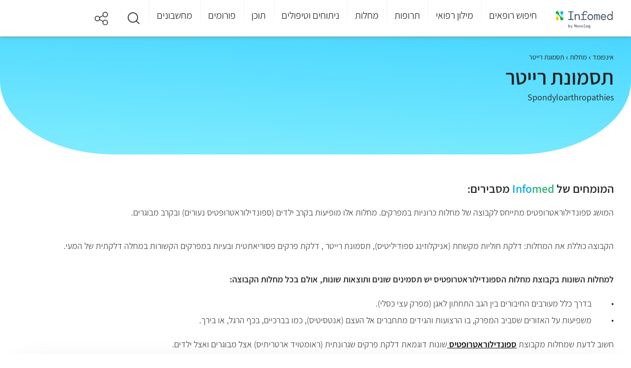

--- FILE ---
content_type: text/html; charset=utf-8
request_url: https://www.infomed.co.il/diseases/spondyloarthropathies/
body_size: 22126
content:
<!DOCTYPE html><html lang="he" dir="rtl"><head><meta charset="utf-8"><meta name="viewport" content="width=device-width, initial-scale=1"><meta http-equiv="X-UA-Compatible" content="IE=EDGE"><meta name="MobileOptimized" content="320"><meta name="theme-color" content="#e3f2fd"><title>תסמונת רייטר (Spondyloarthropathies) - הסימפטומים, הבדיקות ודרכי הטיפול | Infomed</title><meta name="description" content="מחפשים מידע על תסמונת רייטר? כל המידע על התסמינים של המחלה, גורמי הסיכון, האבחון, הטיפולים ועוד מחכה לכם באתר, היכנסו עכשיו לפרטים המלאים!"><link rel="canonical" href="https://www.infomed.co.il/diseases/spondyloarthropathies/"><meta name="robots" content="index, follow"><meta property="og:site_name" content="Infomed"><meta property="og:type" content="website"><meta property="og:locale" content="he_IL"><meta name="og:url" content="https://www.infomed.co.il/diseases/spondyloarthropathies/"><meta property="og:title" content="תסמונת רייטר (Spondyloarthropathies) - הסימפטומים, הבדיקות ודרכי הטיפול | Infomed"><meta property="og:description" content="מחפשים מידע על תסמונת רייטר? כל המידע על התסמינים של המחלה, גורמי הסיכון, האבחון, הטיפולים ועוד מחכה לכם באתר, היכנסו עכשיו לפרטים המלאים!"><meta property="og:image"><meta property="og:image:width" content="1200"><meta property="og:image:height" content="630"><link rel="shortcut icon" href="/content/images/common/favicon.ico" type="image/ico"><link rel="preload" as="font" href="/Content/Fonts/assistant-v4-latin_hebrew-300.woff2" type="font/woff2" crossorigin="anonymous"><link rel="preload" as="font" href="/Content/Fonts/assistant-v4-latin_hebrew-300.woff" type="font/woff" crossorigin="anonymous"><link rel="preload" as="font" href="/Content/Fonts/assistant-v4-latin_hebrew-regular.woff2" type="font/woff2" crossorigin="anonymous"><link rel="preload" as="font" href="/Content/Fonts/assistant-v4-latin_hebrew-regular.woff" type="font/woff" crossorigin="anonymous"><link rel="preload" as="font" href="/Content/Fonts/assistant-v4-latin_hebrew-600.woff2" type="font/woff2" crossorigin="anonymous"><link rel="preload" as="font" href="/Content/Fonts/assistant-v4-latin_hebrew-600.woff" type="font/woff" crossorigin="anonymous"><link rel="preload" as="font" href="/Content/Fonts/assistant-v4-latin_hebrew-200.woff2" type="font/woff2" crossorigin="anonymous"><link rel="preload" as="font" href="/Content/Fonts/assistant-v4-latin_hebrew-200.woff" type="font/woff" crossorigin="anonymous"><link href="/Styles/Shared?v=5MHI3g1eDK4LH_FjDooHubbzr91T1dbTJ-lfQOEVp8Q1" rel="stylesheet"><link href="/Styles/Encyclopedia/IndexItem?v=7WYH0KWO4SMRC4UUhpDa9Zud0Y-UNFBiN7rj2J9DrkM1" rel="stylesheet"><link href="/Styles/Encyclopedia/DiseaseItem?v=bj3nezZztII4mg9oXbttLgYpWLa8NGjiuq3MtM7MyQA1" rel="stylesheet"><script>(function(w,d,s,l,i){w[l]=w[l]||[];w[l].push({'gtm.start':new Date().getTime(),event:'gtm.js'});var f=d.getElementsByTagName(s)[0],j=d.createElement(s),dl=l!='dataLayer'?'&l='+l:'';j.async=true;j.src='https://www.googletagmanager.com/gtm.js?id='+i+dl;f.parentNode.insertBefore(j,f);})(window,document,'script','dataLayer','GTM-MP5K8ZP');</script><script>var odoroWidgetBaseUrl='https://widget.doctorim.co.il'</script><script src="https://securepubads.g.doubleclick.net/tag/js/gpt.js"></script><script>var domain=window.location.hostname;var params_totm="";(new URLSearchParams(window.location.search)).forEach(function(value,key){if(key.startsWith('totm')){params_totm=params_totm+"&"+key.replace('totm','')+"="+value}});var rand=Math.floor(10*Math.random());var script=document.createElement("script");script.src=`https://stag-core.tfla.xyz/pre_onetag?pub_id=93&domain=${domain}&rand=${rand}&min_ugl=0&es5=0${params_totm}`;document.head.append(script);</script><script>window.googletag=window.googletag||{cmd:[]};googletag.cmd.push(function(){var SideMapping=googletag.sizeMapping().addSize([300,250],[[300,250]]).addSize([0,0],[]).build();var ATFMapping=googletag.sizeMapping().addSize([970,90],[[970,90]]).addSize([728,90],[[728,90]]).addSize([0,0],[[320,50]]).build();googletag.defineSlot('/5375728/InfoMed/Footer',[[970,90],[728,90]],'div-gpt-ad-Footer').defineSizeMapping(ATFMapping).addService(googletag.pubads());googletag.defineSlot('/5375728/InfoMed/Side1',[[300,250]],'div-gpt-ad-Side1').defineSizeMapping(SideMapping).addService(googletag.pubads());googletag.pubads().setTargeting('pageType','EncyclopediaItem');googletag.pubads().setTargeting('category','Diseases');googletag.pubads().setTargeting('post_id','127');googletag.pubads().enableLazyLoad();googletag.enableServices();});</script><body><a class="skip-main" id="top" href="#main">דלג לתוכן</a><header><div class="centeredContent"><div class="headerLogo"><a href="/" title="דף הבית"> <img loading="lazy" src="/content/images/common/header_logo.png" alt="Infomed logo" title="Infomed logo"> </a></div><a href="#" aria-haspopup="true" aria-label="לחץ לפתוח תפריט מובייל" aria-expanded="false" aria-controls="headerMenu" class="headerMenu_toggleMobile"><span></span><span></span><span></span></a> <nav class="headerMenu" aria-label="תפריט ראשי לאתר"><ul id="headerMenu" role="menubar" aria-label="לניווט בתפריט הראשי ניתן לעבור בטאבים בין הפריטים הראשיים וללחוץ על החץ למטה כדי להיכנס לתפריט המשני"><li class="headerMenu_closeLI"><a href="#" title="סגור תפריט" class="headerMenu_close"> <img loading="lazy" src="/content/images/common/back.svg" alt="סגור תפריט">סגור </a><li id="headerMenu_toggle235" class="headerMenu_toggle" aria-controls="headerMenu_panel0235"><a role="menuitem" href="/expertsresults/all_specialities/all_subspecialities/all_areas/" title="חיפוש רופאים">חיפוש רופאים</a><li id="headerMenu_toggle222" class="headerMenu_toggle" aria-controls="headerMenu_panel0222"><a role="menuitem" class="notClickable" title="מילון רפואי">מילון רפואי</a><li id="headerMenu_toggle3" class="headerMenu_toggle" aria-controls="headerMenu_panel03"><a role="menuitem" href="/drugs/" title="תרופות">תרופות</a><li id="headerMenu_toggle2" class="headerMenu_toggle" aria-controls="headerMenu_panel02"><a role="menuitem" href="/diseases/" title="מחלות">מחלות</a><li id="headerMenu_toggle4" class="headerMenu_toggle" aria-controls="headerMenu_panel04"><a role="menuitem" href="/treatments/" title="ניתוחים וטיפולים">ניתוחים וטיפולים</a><li id="headerMenu_toggle7" class="headerMenu_toggle" aria-controls="headerMenu_panel07"><a role="menuitem" href="/contentworlds/" title="תוכן">תוכן</a><li id="headerMenu_toggle8" class="headerMenu_toggle"><a role="menuitem" href="/forums/" title="פורומים">פורומים</a><li id="headerMenu_toggle1" class="headerMenu_toggle" aria-controls="headerMenu_panel01"><a role="menuitem" href="/calculators/" title="מחשבונים">מחשבונים</a><li id="headerMenu_toggle291" class="headerMenu_toggle hide_de"><a role="menuitem" href="https://medical-content.infomed.co.il/" title="ד&#34;ר, רוצה לפרסם אצלנו?">ד&quot;ר, רוצה לפרסם אצלנו?</a></ul><div class="endOfMenu"><a href="#">סוף התפריט הראשי.</a></div></nav><div class="header-icons"><a class="headerMenu_icon search" href="#" title="חיפוש" role="button" aria-expanded="false"> <img loading="lazy" src="/content/images/common/search.svg" alt="זכוכית מגדלת"> </a> <a class="headerMenu_icon" href="#" title="שיתוף" role="button" aria-expanded="false"><div class="share-buttons"><span></span><ul><li class="ico-whatsapp" data-share="whatsapp" title="שיתוף בווטסאפ" data-event-id="5"><span>Whatsapp</span><li class="ico-fbim" data-share="messenger" title="שיתוף בפייסבוק מסנג'ר" data-event-id="6"><span>Facebook Messenger</span><li class="ico-fb" data-share="facebook" title="שיתוף בפייסבוק" data-event-id="7"><span>Facebook</span><li class="ico-email" data-share="email" title="שלח במייל" data-event-id="8"><span>Email</span></ul></div></a></div></div><div class="megaMenu"><div class="centeredContent" aria-live="polite"><div id="headerMenu_panel0235" class="megaMenu_frame" aria-hidden="true" tabindex="0" aria-labelledby="headerMenu_toggle01" aria-label="חץ למעלה מחזיר לתפריט העליון"><a href="/expertsresults/all_specialities/all_subspecialities/all_areas/" class="megaMenu_frameBack"> <img loading="lazy" src="/content/images/common/back.svg" alt="חזור">חיפוש רופאים </a><div class="megaMenu_section sectionAlone hide_mo"><div id="megaMenu_sectionBody0235236" class="megaMenu_sectionBody"><div class="megaMenu_sectionBody_frame"><strong>התמחויות ראשיות</strong><ul><li><a href="/expertsresults/dermatology/all_subspecialities/all_areas/" title="עור ומין ">עור ומין </a><li><a href="/expertsresults/surgery/all_subspecialities/all_areas/" title="כירורגיה ">כירורגיה </a><li><a href="/expertsresults/neonatal-and-gynecology/all_subspecialities/all_areas/" title="יילוד וגינקולוגיה">יילוד וגינקולוגיה</a><li><a href="https://www.infomed.co.il/safe-zone/" title="רופא/ת נשים מומלץ/ת ">רופא/ת נשים מומלץ/ת </a></ul><ul><li><a href="/expertsresults/pediatrics/all_subspecialities/all_areas/" title="רפואת ילדים ">רפואת ילדים </a><li><a href="/expertsresults/review-of-systems/all_subspecialities/all_areas/" title="בדיקת סקירת מערכות">בדיקת סקירת מערכות</a><li><a href="/expertsresults/orthopedics/hip-and-knee-orthopedics/all_areas/" title="אורתופדיה ירך וברך">אורתופדיה ירך וברך</a><li><a href="/expertsresults/proctology/all_subspecialities/all_areas/" title="פרוקטולוגים מומלצים">פרוקטולוגים מומלצים</a></ul><ul><li><a href="/expertsresults/cardiology/all_subspecialities/all_areas/" title="קרדיולוגים מומלצים">קרדיולוגים מומלצים</a><li><a href="/expertsresults/neonatal-and-gynecology/pregnancy-tracking/all_areas/" title="מעקב הריון">מעקב הריון</a><li><a href="/expertsresults/psychiatry/all_subspecialities/all_areas/" title="פסיכיאטריה">פסיכיאטריה</a><li><a href="/expertsresults/urology/all_subspecialities/all_areas/" title="אורולוגיה">אורולוגיה</a></ul><ul><li><a href="/expertsresults/biofeedback/all_subspecialities/all_areas/" title="מטפלים בתחום הביופידבק">מטפלים בתחום הביופידבק</a><li><a href="/expertsresults/alternative-medicine/all_subspecialities/all_areas/" title="רפואה משלימה">רפואה משלימה</a><li><a href="/expertsresults/nlp/all_subspecialities/all_areas/" title="אימון NLP">אימון NLP</a><li><a href="/expertsresults/reflexology/all_subspecialities/all_areas/" title="רפלקסולוגיה">רפלקסולוגיה</a></ul><ul><li><a href="/expertsresults/naturopathy/all_subspecialities/all_areas/" title="נטורופתיה">נטורופתיה</a><li><a href="/expertsresults/breast-surgery/all_subspecialities/all_areas/" title="כירורגית שד">כירורגית שד</a><li><a href="/expertsresults/ophthalmology/all_subspecialities/all_areas/" title="עיניים">עיניים</a><li><a href="/expertsresults/ent-and-head-and-neck-surgery/all_subspecialities/all_areas/" title="	 אף אוזן גרון"> אף אוזן גרון</a></ul><ul><li><a href="/expertsresults/plastic-surgery/all_subspecialities/all_areas/" title="מנתחים פלסטיים מומלצים">מנתחים פלסטיים מומלצים</a><li><a href="/expertsresults/orthopedics/all_subspecialities/all_areas/" title="אורטופדים מומלצים">אורטופדים מומלצים</a><li><a href="/expertsresults/dentistry/all_subspecialities/all_areas/" title="רופאי שיניים">רופאי שיניים</a><li><a href="/expertsresults/pediatric-otolaryngology/all_subspecialities/all_areas/" title="אף אוזן גרון לילדים">אף אוזן גרון לילדים</a></ul><ul><li><a href="/expertsresults/orthopedic-surgery/all_subspecialities/all_areas/" title="כירורגיה אורתופדית">כירורגיה אורתופדית</a><li><a href="/expertsresults/gastroenterology/all_subspecialities/all_areas/" title="רופאי גסטרו מומלצים">רופאי גסטרו מומלצים</a><li><a href="/expertsresults/psychology/all_subspecialities/all_areas/" title="פסיכולוגים מומלצים">פסיכולוגים מומלצים</a><li><a href="/expertsresults/aesthetic-medicine/all_subspecialities/all_areas/" title="רפואה אסתטית">רפואה אסתטית</a></ul><ul><li><a href="/expertsresults/removing-glasses-using-laser/all_subspecialities/all_areas/" title="הסרת משקפיים בלייזר">הסרת משקפיים בלייזר</a><li><a href="/expertsresults/nuchal-translucency/all_subspecialities/all_areas/" title="בדיקת שקיפות עורפית">בדיקת שקיפות עורפית</a><li><a href="/expertsresults/ultrasound/all_subspecialities/all_areas/" title="בדיקת אולטרסאונד">בדיקת אולטרסאונד</a><li><a href="/expertsresults/neurology/all_subspecialities/all_areas/" title="נוירולוגיה">נוירולוגיה</a></ul><ul><li><a href="/expertsresults/acupuncture/all_subspecialities/all_areas/" title="מטפלים בדיקור סיני">מטפלים בדיקור סיני</a><li><a href="/expertsresults/psychotherapy/all_subspecialities/all_areas/" title="פסיכותרפיה">פסיכותרפיה</a><li><a href="/expertsresults/cataract/all_subspecialities/all_areas/" title="ניתוחי קטרקט">ניתוחי קטרקט</a></ul></div></div></div></div><div id="headerMenu_panel0222" class="megaMenu_frame" aria-hidden="true" tabindex="0" aria-labelledby="headerMenu_toggle01" aria-label="חץ למעלה מחזיר לתפריט העליון"><a href="#" class="megaMenu_frameBack"> <img loading="lazy" src="/content/images/common/back.svg" alt="חזור">מילון רפואי </a><div class="megaMenu_section"><div class="megaMenu_sectionTitle" aria-controls="megaMenu_sectionBody0222237"><a href="/examinations/"> <img loading="lazy" src="/content/images/menuitems/35be8783-60c6-49dc-9f77-e16a8d1d29eb.svg" alt="בדיקות"> <strong>בדיקות</strong> </a></div><div id="megaMenu_sectionBody0222237" class="megaMenu_sectionBody"><div class="megaMenu_sectionBody_frame"><strong>חיפושים פופולאריים</strong><ul><li><a href="/examinations/spect-pet-heart-perfusion-scan-blood-pool-scan-muga-scan/" title="מיפוי לב">מיפוי לב</a><li><a href="/examinations/cortisol/" title="בדיקת קורטיזול">בדיקת קורטיזול</a><li><a href="/examinations/o2-saturation/" title=" חמצן בדם"> חמצן בדם</a><li><a href="/examinations/amniocentesis-test/" title="בדיקת מי שפיר">בדיקת מי שפיר</a><li><a href="/examinations/throat-culture/" title="משטח גרון ">משטח גרון </a></ul><ul><li><a href="/examinations/biopsy/" title="ביופסיה ">ביופסיה </a><li><a href="/examinations/visual-acuity-test/" title="בדיקת ראייה">בדיקת ראייה</a><li><a href="/examinations/pap-smear-papanicolaou-test/" title="בדיקת פאפ">בדיקת פאפ</a><li><a href="/examinations/c-reactive-protein/" title="CRP">CRP</a><li><a href="/examinations/bone-scan/" title="מיפוי עצמות">מיפוי עצמות</a></ul><ul><li><a href="/examinations/701/" title="אבחון התפתחותי">אבחון התפתחותי</a><li><a href="/examinations/colonoscopy-sigmoidoscopy/" title="קולונוסקופיה ">קולונוסקופיה </a><li><a href="/examinations/ogtt-oral-glucose-challenge-test/" title="העמסת סוכר">העמסת סוכר</a><li><a href="/examinations/nuchal-translucency/" title="שקיפות עורפית">שקיפות עורפית</a><li><a href="/examinations/fetal-ultrasound/" title="סקירת מערכות">סקירת מערכות</a></ul><ul><li><a href="/examinations/blood-test/" title="בדיקת דם">בדיקת דם</a><li><a href="/examinations/ct-scan/" title="CT">CT</a><li><a href="/examinations/magnetic-resonance-imaging-mri/" title="MRI">MRI</a><li><a href="/examinations/ultrasound/" title="אולטרסאונד">אולטרסאונד</a></ul></div></div></div><div class="megaMenu_section"><div class="megaMenu_sectionTitle" aria-controls="megaMenu_sectionBody0222238"><a href="/definitions/"> <img loading="lazy" src="/content/images/menuitems/533805f5-a71e-46db-b00f-1edfa32f5ca3.svg" alt="מונחים"> <strong>מונחים</strong> </a></div><div id="megaMenu_sectionBody0222238" class="megaMenu_sectionBody"><div class="megaMenu_sectionBody_frame"><strong>חיפושים פופולאריים</strong><ul><li><a href="/definitions/carbohydrate/" title="פחמימות">פחמימות</a><li><a href="/definitions/diaphragm-midriff/" title="סרעפת">סרעפת</a><li><a href="/definitions/glycogen/" title="גליקוגן">גליקוגן</a><li><a href="/definitions/lysosome/" title="ליזוזום">ליזוזום</a><li><a href="/definitions/enzyme/" title="אנזימים">אנזימים</a></ul><ul><li><a href="/definitions/protein/" title="חלבון">חלבון</a><li><a href="/definitions/pancreas/" title="לבלב">לבלב</a><li><a href="/definitions/tissue/" title="רקמה">רקמה</a><li><a href="/definitions/neurotransmittor/" title="נוירוטרנסמיטר">נוירוטרנסמיטר</a><li><a href="/definitions/homeostasis/" title="הומאוסטזיס">הומאוסטזיס</a></ul><ul><li><a href="/definitions/prognosis/" title="פרוגנוזה">פרוגנוזה</a><li><a href="/definitions/glucose/" title="גלוקוז">גלוקוז</a><li><a href="/definitions/clitoris/" title="דגדגן">דגדגן</a><li><a href="/definitions/ovulation/" title="ביוץ">ביוץ</a><li><a href="/definitions/virus/" title="וירוס">וירוס</a></ul><ul><li><a href="/definitions/enema/" title="חוקן">חוקן</a><li><a href="/definitions/thyroid-gland/" title="בלוטת התריס">בלוטת התריס</a></ul></div></div></div></div><div id="headerMenu_panel03" class="megaMenu_frame" aria-hidden="true" tabindex="0" aria-labelledby="headerMenu_toggle01" aria-label="חץ למעלה מחזיר לתפריט העליון"><a href="/drugs/" class="megaMenu_frameBack"> <img loading="lazy" src="/content/images/common/back.svg" alt="חזור">תרופות </a><div class="megaMenu_section sectionAlone"><div id="megaMenu_sectionBody0355" class="megaMenu_sectionBody"><div class="megaMenu_sectionBody_frame"><strong>חיפושים פופולאריים</strong><ul><li><a href="/drugs/paracetamol-codeine-caffeinerokacet-rokacet-plus/" title="רוקסט פלוס">רוקסט פלוס</a><li><a href="/drugs/levonorgestrel-postinor-norlev/" title="פוסטינור">פוסטינור</a><li><a href="/drugs/dipyrone-optalgin-v-dalgin/" title="אופטלגין">אופטלגין</a><li><a href="/drugs/omeprazole-omepradex-losec/" title="אומפרדקס">אומפרדקס</a></ul><ul><li><a href="/drugs/olanzapine-zyprexa-zappa/" title="זיפרקסה">זיפרקסה</a><li><a href="/drugs/fluoxetine/" title="פריזמה">פריזמה</a><li><a href="/drugs/pseudoephedrine/" title="סינופד">סינופד</a><li><a href="/drugs/sildenafil/" title="ויאגרה">ויאגרה</a></ul><ul><li><a href="/drugs/aspirin/" title="אספירין">אספירין</a><li><a href="/drugs/salicylic-acid/" title="חומצה סליצילית">חומצה סליצילית</a><li><a href="/drugs/polyethylene-glycol-3350/" title="נורמלקס">נורמלקס</a><li><a href="/drugs/folic-acid/" title="חומצה פולית">חומצה פולית</a></ul><ul><li><a href="/drugs/viitamin-d/" title="ויטמין די">ויטמין די</a><li><a href="/drugs/semaglutide/" title="אוזמפיק">אוזמפיק</a><li><a href="/drugs/isotretinoin-roaccutane-curatane/" title="רואקוטן">רואקוטן</a><li><a href="/drugs/amoxicillin-clavulanic-acid/" title="אוגמנטין">אוגמנטין</a></ul><ul><li><a href="/drugs/percocet-oxycodone-paracetamol/" title="פרקוסט">פרקוסט</a><li><a href="/drugs/clonazepam-clonex/" title="קלונקס">קלונקס</a><li><a href="/drugs/esomeprazole/" title="נקסיום">נקסיום</a><li><a href="/drugs/psyllium/" title="פסיליום">פסיליום</a></ul><ul><li><a href="/drugs/cipralex/" title="ציפרלקס">ציפרלקס</a><li><a href="/drugs/iron-ferric-ferrous/" title="ברזל">ברזל</a><li><a href="/vitamins/vitamin-c/" title="ויטמין סי">ויטמין סי</a></ul></div></div></div></div><div id="headerMenu_panel02" class="megaMenu_frame" aria-hidden="true" tabindex="0" aria-labelledby="headerMenu_toggle01" aria-label="חץ למעלה מחזיר לתפריט העליון"><a href="/diseases/" class="megaMenu_frameBack"> <img loading="lazy" src="/content/images/common/back.svg" alt="חזור">מחלות </a><div class="megaMenu_section sectionAlone"><div id="megaMenu_sectionBody0246" class="megaMenu_sectionBody"><div class="megaMenu_sectionBody_frame"><strong>חיפושים פופולאריים</strong><ul><li><a href="/diseases/urinary-tract-infection/" title="דלקת בשתן">דלקת בשתן</a><li><a href="/diseases/sty/" title="שעורה בעין">שעורה בעין</a><li><a href="/diseases/vertigo/" title="ורטיגו">ורטיגו</a><li><a href="/diseases/vaginal-yeast-infections/" title="פטריה בנרתיק">פטריה בנרתיק</a></ul><ul><li><a href="/diseases/meningitis/" title="דלקת קרום המוח">דלקת קרום המוח</a><li><a href="/diseases/chickenpox/" title="אבעבועות רוח">אבעבועות רוח</a><li><a href="/diseases/proteinuria/" title="חלבון בשתן">חלבון בשתן</a><li><a href="/diseases/urticaria/" title="אורטיקריה">אורטיקריה</a></ul><ul><li><a href="/diseases/dizziness/" title="סחרחורת">סחרחורת</a><li><a href="/diseases/tuberculosis/" title="שחפת">שחפת</a><li><a href="/diseases/scabies/" title="סקביאס">סקביאס</a><li><a href="/diseases/syphilis/" title="עגבת">עגבת</a></ul><ul><li><a href="/diseases/herpes-zoster-shingles/" title="שלבקת חוגרת">שלבקת חוגרת</a><li><a href="/diseases/panic-attack/" title="התקף חרדה">התקף חרדה</a><li><a href="/diseases/dementia/" title="דמנציה">דמנציה</a><li><a href="/diseases/endometriosis/" title="אנדומטריוזיס">אנדומטריוזיס</a></ul><ul><li><a href="/diseases/salmonella-salmonelosis/" title="סלמונלה">סלמונלה</a><li><a href="/diseases/hand-foot-and-mouth-disease/" title="הפה והגפיים">הפה והגפיים</a><li><a href="/diseases/mononucleosis/" title="מחלת הנשיקה">מחלת הנשיקה</a><li><a href="/diseases/impetigo/" title="אימפטיגו">אימפטיגו</a></ul><ul><li><a href="/diseases/chlamydia/" title="כלמידיה">כלמידיה</a><li><a href="/diseases/hemangioma/" title="המנגיומה">המנגיומה</a><li><a href="/diseases/fibromyalgia/" title="פיברומיאלגיה">פיברומיאלגיה</a><li><a href="/diseases/hemorrhoids/" title="טחורים">טחורים</a></ul><ul><li><a href="/diseases/atopic-dermatitis/" title="אטופיק דרמטיטיס">אטופיק דרמטיטיס</a><li><a href="/diseases/multiple-sclerosis/" title="טרשת נפוצה">טרשת נפוצה</a><li><a href="/diseases/mumps/" title="חזרת">חזרת</a><li><a href="/diseases/pertusis/" title="שעלת">שעלת</a></ul></div></div></div></div><div id="headerMenu_panel04" class="megaMenu_frame" aria-hidden="true" tabindex="0" aria-labelledby="headerMenu_toggle01" aria-label="חץ למעלה מחזיר לתפריט העליון"><a href="/treatments/" class="megaMenu_frameBack"> <img loading="lazy" src="/content/images/common/back.svg" alt="חזור">ניתוחים וטיפולים </a><div class="megaMenu_section sectionAlone"><div id="megaMenu_sectionBody0464" class="megaMenu_sectionBody"><div class="megaMenu_sectionBody_frame"><strong>חיפושים פופולאריים</strong><ul><li><a href="/treatments/abortion-pregnancy-terminationprocedure/" title="גרידה">גרידה</a><li><a href="/treatments/surgical-extractions/" title="עקירה כירורגית">עקירה כירורגית</a><li><a href="/treatments/dyadic-treatment/" title="טיפול דיאדי">טיפול דיאדי</a><li><a href="/treatments/braces/" title="גשר בשיניים">גשר בשיניים</a></ul><ul><li><a href="/treatments/endoscopic-surgery-for-sinusitis/" title="פוליפים באף">פוליפים באף</a><li><a href="/treatments/dental-implants/" title="השתלת שיניים">השתלת שיניים</a><li><a href="/treatments/pacemaker-implantation/" title="קוצב לב">קוצב לב</a><li><a href="/treatments/catheter-ablation/" title="אבלציה">אבלציה</a></ul><ul><li><a href="/treatments/tracheostomy/" title="פיום קנה">פיום קנה</a><li><a href="/treatments/gynecomastia-surgery/" title="ניתוח גניקומסטיה">ניתוח גניקומסטיה</a><li><a href="/treatments/abdominoplasty-“tummy-tuck”/" title="מתיחת בטן">מתיחת בטן</a><li><a href="/treatments/rhinoplasty/" title="ניתוח אף">ניתוח אף</a></ul><ul><li><a href="/treatments/root-canal-procedure/" title="טיפול שורש">טיפול שורש</a><li><a href="/treatments/dental-crowns/" title="כתרים בשיניים">כתרים בשיניים</a><li><a href="/treatments/liposuction-surgery/" title="שאיבת שומן">שאיבת שומן</a><li><a href="/treatments/breast-lift/" title="הרמת חזה">הרמת חזה</a></ul><ul><li><a href="/treatments/periodontal-surgery/" title="ניתוח חניכיים">ניתוח חניכיים</a><li><a href="/treatments/functional-hemispherectomy/" title="כריתת אונה">כריתת אונה</a><li><a href="/treatments/tooth-filling-procedure/" title="סתימה בשן">סתימה בשן</a><li><a href="/treatments/laparoscopy/" title="לפרוסקופיה">לפרוסקופיה</a></ul><ul><li><a href="/treatments/cognitive-behavioral-therapy/" title="טיפול קוגניטיבי התנהגותי">טיפול קוגניטיבי התנהגותי</a><li><a href="/treatments/injectable-fillers-wrinkle-fillers/" title="מילוי קמטים">מילוי קמטים</a><li><a href="/treatments/cardioversion/" title="היפוך חשמלי">היפוך חשמלי</a><li><a href="/treatments/breast-reduction-surgery/" title="הקטנת חזה">הקטנת חזה</a></ul><ul><li><a href="/treatments/cataract-surgery/" title="ניתוח קטרקט">ניתוח קטרקט</a></ul></div></div></div></div><div id="headerMenu_panel07" class="megaMenu_frame" aria-hidden="true" tabindex="0" aria-labelledby="headerMenu_toggle01" aria-label="חץ למעלה מחזיר לתפריט העליון"><a href="/contentworlds/" class="megaMenu_frameBack"> <img loading="lazy" src="/content/images/common/back.svg" alt="חזור">תוכן </a><div class="megaMenu_section"><div class="megaMenu_sectionTitle" aria-controls="megaMenu_sectionBody07260"><a href="/articles/"> <img loading="lazy" src="/content/images/menuitems/5381962b-6b91-4845-9a57-82cf62f13fb5.svg" alt="כתבות ומחקרים"> <strong>כתבות ומחקרים</strong> </a></div><div id="megaMenu_sectionBody07260" class="megaMenu_sectionBody"><div class="megaMenu_sectionBody_frame"><strong>חיפושים פופולאריים </strong><ul><li><a href="/contentworlds/aesthetic-medicine/articles/" title="רפואה אסתטית ">רפואה אסתטית </a><li><a href="/contentworlds/general-practitioners/articles/" title="רופאים">רופאים</a><li><a href="/contentworlds/nutrition-and-diet/articles/" title="דיאטה">דיאטה</a><li><a href="/contentworlds/ophthalmology/articles/" title="עיניים">עיניים</a><li><a href="/contentworlds/pulmonology/articles/" title="שפעת">שפעת</a></ul><ul><li><a href="/contentworlds/heart-health/articles/" title="בריאות הלב">בריאות הלב</a><li><a href="/contentworlds/cancer/articles/" title="סרטן">סרטן</a><li><a href="/contentworlds/women's-health/articles/" title="בריאות האישה">בריאות האישה</a><li><a href="/contentworlds/" title="ערוצי תוכן">ערוצי תוכן</a><li><a href="/contentworlds/dentistry/articles/" title="שיניים">שיניים</a></ul><ul><li><a href="/contentworlds/pregnancy-and-childbirth/articles/" title="הריון ולידה">הריון ולידה</a><li><a href="/articles/" title=" כל המאמרים"> כל המאמרים</a></ul></div></div></div><div class="megaMenu_section"><div class="megaMenu_sectionTitle" aria-controls="megaMenu_sectionBody07257"><a href="/contentworlds/"> <img loading="lazy" src="/content/images/menuitems/4b451f56-f5a6-4923-b51c-9941d40b0a9a.svg" alt="ערוצי תוכן "> <strong>ערוצי תוכן </strong> </a></div><div id="megaMenu_sectionBody07257" class="megaMenu_sectionBody"><div class="megaMenu_sectionBody_frame"><strong>חיפושים פופולאריים</strong><ul><li><a href="/contentworlds/medical-cannabis/" title="קנאביס רפואי">קנאביס רפואי</a><li><a href="/contentworlds/aesthetic-medicine/" title="רפואה אסתטית">רפואה אסתטית</a><li><a href="/contentworlds/personalized-cancer-treatment/" title="טיפול מותאם אישית לסרטן">טיפול מותאם אישית לסרטן</a><li><a href="/contentworlds/dentistry/" title="רפואת שיניים">רפואת שיניים</a><li><a href="/contentworlds/melanoma/" title="מלנומה">מלנומה</a></ul><ul><li><a href="/contentworlds/hair-transplant/" title="ערוץ השתלות שיער ">ערוץ השתלות שיער </a><li><a href="/contentworlds/treating-obesity/" title="התמודדות עם השמנה">התמודדות עם השמנה</a><li><a href="/contentworlds/oncology-at-ichilov/" title="טיפול בסרטן ">טיפול בסרטן </a><li><a href="/contentworlds/alternative-medicine/" title="ערוץ רפואה משלימה">ערוץ רפואה משלימה</a></ul></div></div></div></div><div id="headerMenu_panel08" class="megaMenu_frame" aria-hidden="true" tabindex="0" aria-labelledby="headerMenu_toggle01" aria-label="חץ למעלה מחזיר לתפריט העליון"><a href="/forums/" class="megaMenu_frameBack"> <img loading="lazy" src="/content/images/common/back.svg" alt="חזור">פורומים </a></div><div id="headerMenu_panel01" class="megaMenu_frame" aria-hidden="true" tabindex="0" aria-labelledby="headerMenu_toggle01" aria-label="חץ למעלה מחזיר לתפריט העליון"><a href="/calculators/" class="megaMenu_frameBack"> <img loading="lazy" src="/content/images/common/back.svg" alt="חזור">מחשבונים </a><div class="megaMenu_section"><div class="megaMenu_sectionTitle" aria-controls="megaMenu_sectionBody01241"><a href="/calculators/"> <img loading="lazy" src="/content/images/menuitems/b4f98dcc-02e7-45c1-b829-5f56a8ce1f17.svg" alt="מחשבונים"> <strong>מחשבונים</strong> </a></div><div id="megaMenu_sectionBody01241" class="megaMenu_sectionBody"><div class="megaMenu_sectionBody_frame"><strong>חיפושים פופולאריים</strong><ul><li><a href="/calculators/calories/" title="צריכת קלוריות יומית">צריכת קלוריות יומית</a><li><a href="/calculators/growth/" title="התפתחות הילד">התפתחות הילד</a><li><a href="/calculators/bac/" title="רמת אלכוהול בדם">רמת אלכוהול בדם</a><li><a href="/calculators/bmi/" title="BMI (עודף משקל)">BMI (עודף משקל)</a><li><a href="/calculators/whr/" title="יחס מותניים / ירכיים">יחס מותניים / ירכיים</a></ul><ul><li><a href="/calculators/heartrate/" title="דופק המטרה לאימון">דופק המטרה לאימון</a><li><a href="/calculators/babygrowth/" title="התפתחות התינוק">התפתחות התינוק</a><li><a href="/calculators/chd/" title="סיכון להתקף לב">סיכון להתקף לב</a><li><a href="/calculators/pregnancy/" title="מחשבון הריון">מחשבון הריון</a><li><a href="/calculators/ovulation/" title="מחשבון ביוץ">מחשבון ביוץ</a></ul></div></div></div></div><div id="headerMenu_panel0291" class="megaMenu_frame" aria-hidden="true" tabindex="0" aria-labelledby="headerMenu_toggle01" aria-label="חץ למעלה מחזיר לתפריט העליון"><a href="https://medical-content.infomed.co.il/" class="megaMenu_frameBack"> <img loading="lazy" src="/content/images/common/back.svg" alt="חזור">ד&quot;ר, רוצה לפרסם אצלנו? </a></div></div></div></header><div class="headerSearch"><div class="headerSearch_bg"></div><div class="headerSearch_content"><div class="centeredContent"><fieldset><legend><label for="headerSearch_input">הקלידו כדי לחפש רופאים, מידע מקצועי, פורומים ועוד...</label></legend><div class="headerSearch_form"><input type="text" id="headerSearch_input" name="headerSearch_input" placeholder="הקלידו כדי לחפש רופאים, מידע מקצועי, פורומים ועוד..." maxlength="50"> <a href="/expertsresults/all_specialities/all_subspecialities/all_areas/" class="headerSearch_recordToggle" title="חיפוש רופאים ומומחים" aria-label="לחץ לחיפוש חופשי"></a></div></fieldset></div></div></div><div id="main"><input hidden id="pageType" value="Disease"> <input hidden id="cooperation" value="Infomed"><div class="innerPage"><input hidden id="itemId" value="127"> <input hidden id="indexType" value="Diseases"><div class="innerPage_plazma"><div class="innerPage_plazmaBackground short"><div class="innerPage_plazmaContent"><div class="centeredContent"><div class="innerPage_breadCrumbs"><ul><li><a href="https://www.infomed.co.il" title="אינפומד">אינפומד</a><li><a href="/diseases/" title="מחלות">מחלות</a><li><span title="תסמונת רייטר">תסמונת רייטר</span></ul></div><div class="innerPage_titles"><h1>תסמונת רייטר</h1><div class="drug_subtitle"><span>Spondyloarthropathies</span></div></div></div></div></div><div class="sponsorship centeredContent encyclopediaSection-bottom-20"></div></div><div class="centeredContent encyclopediaSection-bottom"><div id="description" class="description title">המומחים של <span class="blue_infomed">Info</span><span class="green_infomed">med</span> מסבירים:</div><div class="description"><p dir="rtl">המושג ספונדילוראטרופטיס מתייחס לקבוצה של מחלות כרוניות במפרקים. מחלות אלו מופיעות בקרב ילדים (ספונדילוראטרופטיס נעורים) ובקרב מבוגרים.&nbsp;<br> <br> הקבוצה כוללת את המחלות: דלקת חוליות מקשחת (אניקלוזינג ספודיליטיס), תסמונת רייטר , דלקת פרקים פסוריאתטית ובעיות במפרקים הקשורות במחלה דלקתית של המעי.<br> <br> <strong>למחלות השונות בקבוצת מחלות הספונדילוראטרופטיס יש תסמינים שונים ותוצאות שונות, אולם בכל מחלות הקבוצה:</strong><p dir="rtl">&bull;&nbsp;&nbsp;&nbsp;&nbsp;&nbsp;&nbsp;&nbsp;&nbsp;&nbsp; בדרך כלל מעורבים החיבורים בין הגב התחתון לאגן (מפרק עצי כסלי).<br> &bull;&nbsp;&nbsp;&nbsp;&nbsp;&nbsp;&nbsp;&nbsp;&nbsp;&nbsp; משפיעות על האזורים שסביב המפרק, בו הרצועות והגידים מתחברים אל העצם (אנטסיטיס), כמו בברכיים, בכף הרגל, או בירך.<p dir="rtl">חשוב לדעת שמחלות מקבוצת <a name="OLE_LINK30"></a><a class="FCK__AnchorC" name="OLE_LINK29">ספונדילוראטרופטיס </a>שונות דוגמאת דלקת פרקים שגרונתית (ראומטויד ארטריתיס) אצל מבוגרים ואצל ילדים.</div><div class="drawers_list"><ul><li><div role="button" aria-expanded="true" class="drawer border"><div class="drawerFrame"><h2 class="minus">תסמונת רייטר תסמינים</h2><div class="signIcon minus"></div><div aria-hidden="false" class="drawer_expanded"><p dir="rtl"><strong>מחלות מקבוצת ספונדילוראטרופטיס בדרך כלל גורמות:</strong><p dir="rtl"><span>&bull;<span>&nbsp;&nbsp;&nbsp;&nbsp;&nbsp;&nbsp;&nbsp;&nbsp;&nbsp; </span><span>כאב גב תחתון, שמתפשט לעתים אל הישבן.<br> </span><span>&bull;<span>&nbsp;&nbsp;&nbsp;&nbsp;&nbsp;&nbsp;&nbsp;&nbsp;&nbsp; </span><span>נוקשות בשעות הבוקר, שמשתפרת במשך היום וכתוצאה מהתעמלות.<br> </span><span>&bull;<span>&nbsp;&nbsp;&nbsp;&nbsp;&nbsp;&nbsp;&nbsp;&nbsp;&nbsp; </span><span>עייפות.</span></span></span></span><p dir="rtl">כל המחלות בקבוצה מתאפיינות בכאבים בפרקים, אך לכל אחת מהמחלות בקבוצה יש תסמינים ייחודיים.<p dir="rtl"><strong>דלקת חוליות מקשחת</strong> (אנקילוזינג ספונדיליטיס) גורמת לנוקשות ולכאבים בגב התחתון. עם הזמן, הכאב בדרך כלל עובר מהגב התחתון אל הגב העליון. במקרים חמורים, הפרקים הפגועים בעמוד השדרה מתאחים זה עם זה וגורמים לנוקשות חמורה בגב.&nbsp;<br> <br> אזורים אחרים (כמו הירכיים, דופן בית החזה והעקבים) עלולים להיפגע אף הם. בקרב ילדים התסמינים בדרך כלל מתחילים בירכיים, בברכיים, בעקבים, או בבוהן של כף הרגל ומאוחר יותר מתקדמים אל עמוד השדרה.<p dir="rtl"><strong>תסמונת רייטר</strong> גורמת לכאב, להתנפחות ולדלקת בפרקים, במיוחד במפרק העצי כסלי- המפרק המחבר בין הגב התחתון לאגן, באצבעות כפות הידיים, באצבעות כפות הרגליים ובכפות הרגליים.&nbsp;<br> <br> האצבעות בכפות הידיים ובכפות הרגליים עלולות להתנפח ולקבל מראה שמזכיר נקניקיה. תסמונת רייטר מלווה לעיתים בחום, ירידה במשקל, פריחה בעור ודלקת. אצל ילדים בדרך כלל נפגעים המפרקים שנמצאים בחלק התחתון של הרגל.<p dir="rtl"><strong>דלקת פרקים פסוריאטית</strong> (פסוריאטיק ארטריתיס) היא סוג של דלקת פרקים שקשורה לבעיה בעור המכונה פסוריאזיס (ספחת). תסמיני הפסוריאזיס (אזורים בעור המכוסים בקשקשים אדומים) בדרך כלל מופיעים לפני התסמינים של הדלקת במפרקים, לעתים בהפרש של שנים רבות.&nbsp;<br> <br> חומרת הפריחה אינה משקפת את חומרתה של הדלקת בפרקים. הציפורניים באצבעות הידיים והרגליים לעתים מתעבות, מתכסות בצלקות, או מצהיבות. הבעיות במפרקים מופיעות במפרקים גדולים, כמו מפרק הירך והמפרק העצי כסלי. כמו כן, עלולה להופיע נפיחות באצבעות הידיים והרגליים, שמשווה לאצבעות מראה של נקניקיה.<p dir="rtl"><strong>אנטרופאטיק ארטריתיס</strong> היא דלקת פרקים בעמוד השדרה, שמלווה גם בדלקת בדופן המעי. התסמינים יכולים להופיע ולחלוף, כאשר הכאב בבטן מתפרץ, גם הדלקת בפרקים עלולה להתפרץ.&nbsp; דלקת הפרקים בדרך כלל פוגעת במפרקים גדולים כמו הברכיים, הירכיים, הקרסוליים והמרפקים. אצל ילדים הדלקת בפרקים, לעתים מופיעה לפני המחלה הדלקתית במעי.<p dir="rtl">הבדל כללי בין מחלות <a name="OLE_LINK61"></a><a class="FCK__AnchorC" name="OLE_LINK60">ספונדילוראטרופטיס </a>אצל מבוגרים ואצל ילדים, הוא העובדה שאצל מבוגרים בדרך כלל נפגע עמוד השדרה, בעוד שאצל ילדים בדרך כלל נפגעות הזרועות והרגליים. אצל ילדים בדרך כלל מתנפחים וכואבים ארבעה מפרקים או פחות (ברוב המקרים הברכיים או הקרסוליים), הם עלולים לסבול מדלקת בקשתית העין ומכאבים ונוקשות בצוואר.<br> <br> מחלות מקבוצת <a name="OLE_LINK68"></a><a name="OLE_LINK65"></a><a class="FCK__AnchorC" name="OLE_LINK64">ספונדילוראטרופטיס</a> עלולות לגרום למחלה דלקתית בעיניים, במיוחד דלקת ענביה (אובאיטיס). במקרים מסוימים מחלות מקבוצת ספונדילוראטרופטיס עלולות לגרום לנכויות, במיוחד במקרים בהם חוליות בעמוד השדרה מתאחות זו עם זו. אצל אנשים הלוקים באחת ממחלות הקבוצה לאורך תקופה ממושכת, עלולים להתפתח סיבוכים באיברים מסוימים, כמו הלב והריאות.</div></div></div><li><div role="button" aria-expanded="false" class="drawer"><div class="drawerFrame"><h2>סיבות וגורמי סיכון</h2><div class="signIcon plus"></div><div aria-hidden="true" class="drawer_expanded"><p dir="rtl">המומחים אינם יודעים מהם הגורמים למחלה. לעתים קרובות הגן B27-HLA מקושר לדלקת חוליות מקשחת (אניקלוזינג ספונדילטיס). מחלות מקבוצת ספונדילוראטרופטיס נוטות להיות תורשתיות יותר ממחלות ראומטיות אחרות, כמו זאבת ודלקת פרקים שגרונתית.</div></div></div><li><div role="button" aria-expanded="false" class="drawer"><div class="drawerFrame"><h2>אבחון ובדיקות</h2><div class="signIcon plus"></div><div aria-hidden="true" class="drawer_expanded"><br> מחלות מקבוצת <a name="OLE_LINK70"></a><a name="OLE_LINK69">ספונדילוראטרופטיס</a>&nbsp;דוגמא תסמונת רייטר, &nbsp;מאבחנים על סמך היסטוריה רפואית, בדיקות מעבדה ועל סמך התסמינים בדלקות בפרקים וברקמות, נוקשות בוקר, ותסמינים אחרים שמאפיינים כל אחת מהמחלות בקבוצה באופן ספציפי (כמו קשקשים על העור בפסוריאטיק ארטריתיס).&nbsp;<br> <br> <strong>קיימות בדיקות שונות עבור כל אחת מהמחלות בקבוצה.<br> </strong><br></div></div></div><li><div role="button" aria-expanded="false" class="drawer"><div class="drawerFrame"><h2>טיפולים ותרופות</h2><div class="signIcon plus"></div><div aria-hidden="true" class="drawer_expanded"><br> ברוב המקרים המחלות מקבוצת הספונדילוראטרופטיס, כולל תסמונת רייטר, &nbsp;הן מחלות קלות ואינן מאובחנות במשך שנים רבות.<br> <br> רוב האנשים אינם מתקשים בקיום שגרת היומיום. הטיפול מתמקד בהקלה על הכאב והנוקשות, ביציבה נכונה ובמתיחה של האזורים הפגועים, לצורך מניעה של התקשות ועיוות.<br> <br></div></div></div></ul></div></div><div id="doctors" class="encyclopediaSection-bottom"><div class="innerPage_experts"><div class="centeredContent"><div class="drug_expertsContent"><h2 class="drug_expertsTitle">רופאים בתחום</h2><div class="drug_expertsWrapper"><div class="drug_expertsContainer"><div class="drug_expert"><div class="drug_expertImage" style="background-image:url(/get-image?f=doctors/94296/&amp;q=75&amp;w=97&amp;i=ee1d6c71-3657-e898-2ef9-7330b7628ed1.png)"></div><div class="drug_expertDetails"><a href="/expertsresults/surgery/all_subspecialities/all_areas/" title="כירורגיה" class="drug_expertSpeciality">כירורגיה</a><div class="drug_expertName"><a href="/experts/94296/" title="ד&#34;ר חוזה בנדהן"><strong>ד&quot;ר חוזה בנדהן</strong></a><div class="drug_ratings"><div class="reviews_container"><span class="reviews_score">4.9</span><div class="reviewsSummary_stars"><span class="reviewsSummary_star"> <svg xmlns="http://www.w3.org/2000/svg" height="1em" viewBox="0 0 576 512" fill="#fec502"><path d="M259.3 17.8L194 150.2 47.9 171.5c-26.2 3.8-36.7 36.1-17.7 54.6l105.7 103-25 145.5c-4.5 26.3 23.2 46 46.4 33.7L288 439.6l130.7 68.7c23.2 12.2 50.9-7.4 46.4-33.7l-25-145.5 105.7-103c19-18.5 8.5-50.8-17.7-54.6L382 150.2 316.7 17.8c-11.7-23.6-45.6-23.9-57.4 0z" /></svg> </span> <span class="reviewsSummary_star"> <svg xmlns="http://www.w3.org/2000/svg" height="1em" viewBox="0 0 576 512" fill="#fec502"><path d="M259.3 17.8L194 150.2 47.9 171.5c-26.2 3.8-36.7 36.1-17.7 54.6l105.7 103-25 145.5c-4.5 26.3 23.2 46 46.4 33.7L288 439.6l130.7 68.7c23.2 12.2 50.9-7.4 46.4-33.7l-25-145.5 105.7-103c19-18.5 8.5-50.8-17.7-54.6L382 150.2 316.7 17.8c-11.7-23.6-45.6-23.9-57.4 0z" /></svg> </span> <span class="reviewsSummary_star"> <svg xmlns="http://www.w3.org/2000/svg" height="1em" viewBox="0 0 576 512" fill="#fec502"><path d="M259.3 17.8L194 150.2 47.9 171.5c-26.2 3.8-36.7 36.1-17.7 54.6l105.7 103-25 145.5c-4.5 26.3 23.2 46 46.4 33.7L288 439.6l130.7 68.7c23.2 12.2 50.9-7.4 46.4-33.7l-25-145.5 105.7-103c19-18.5 8.5-50.8-17.7-54.6L382 150.2 316.7 17.8c-11.7-23.6-45.6-23.9-57.4 0z" /></svg> </span> <span class="reviewsSummary_star"> <svg xmlns="http://www.w3.org/2000/svg" height="1em" viewBox="0 0 576 512" fill="#fec502"><path d="M259.3 17.8L194 150.2 47.9 171.5c-26.2 3.8-36.7 36.1-17.7 54.6l105.7 103-25 145.5c-4.5 26.3 23.2 46 46.4 33.7L288 439.6l130.7 68.7c23.2 12.2 50.9-7.4 46.4-33.7l-25-145.5 105.7-103c19-18.5 8.5-50.8-17.7-54.6L382 150.2 316.7 17.8c-11.7-23.6-45.6-23.9-57.4 0z" /></svg> </span> <span class="reviewsSummary_star"> <svg xmlns="http://www.w3.org/2000/svg" height="1em" viewBox="0 0 576 512" fill="#fec502"><path d="M259.3 17.8L194 150.2 47.9 171.5c-26.2 3.8-36.7 36.1-17.7 54.6l105.7 103-25 145.5c-4.5 26.3 23.2 46 46.4 33.7L288 439.6l130.7 68.7c23.2 12.2 50.9-7.4 46.4-33.7l-25-145.5 105.7-103c19-18.5 8.5-50.8-17.7-54.6L382 150.2 316.7 17.8c-11.7-23.6-45.6-23.9-57.4 0z" /></svg> </span></div><span class="reviews_totalReviews">( 1378 חוות דעת )</span></div><div class="drug_expertPromoText"><span>"ד&quot;ר חוזה בנדהן הוא רופא כירוג מקסים. אני תמיד מעדיפה אישה כרופא במקרה התגלגלתי אל ד&quot;ר חוזה בנדהן לפני מספר שנים. הוא רופא עדין קשוב , מסביר בצורה ברורה כל שאלה."</span></div></div></div><span class="drug_expertPage" data-url="/experts/94296/">קראו עליי עוד</span><div class="drug_expertActions" data-doctorid="94296" data-doctorname="ד&#34;ר חוזה בנדהן"><ul class="drug_expertIcons"><li><a aria-label="לחץ להתקשר לרופא" href="tel:055-4313448" title="טלפון של ד&#34;ר חוזה בנדהן" class="expertPhoneButton" doctor-id="94296" data-event-id="2"> <img loading="lazy" src="/content/images/encyclopedia/drugs/new/phone.png" alt="phone"> </a><li><a href="#" class="expertsResults_itemQuestion askSponsorshipQuestion askQuestion" role="button" aria-label="שלח הודעה לרופא" doctor-id="94296" doctor-name="ד&#34;ר חוזה בנדהן" data-event-id="3"> <img loading="lazy" src="/content/images/encyclopedia/drugs/new/chat.png" alt="שליחת הודעה לד&#34;ר חוזה בנדהן" title="שליחת הודעה ל ד&#34;ר חוזה בנדהן"> </a></ul></div><a class="drug_expertSetAppointment setAppointment_popup" href="#" title="קבע תור ל ד&#34;ר חוזה בנדהן" doctor-id="94296">לקביעת תור</a></div></div><div class="drug_expert"><div class="drug_expertImage" style="background-image:url(/get-image?f=doctors/145742/&amp;q=75&amp;w=97&amp;i=fd7f65c0-1e36-fc01-7cfb-d70454c799a5.jpg)"></div><div class="drug_expertDetails"><a href="/expertsresults/geriatrics/all_subspecialities/all_areas/" title="גריאטריה" class="drug_expertSpeciality">גריאטריה</a><div class="drug_expertName"><a href="/experts/145742/" title="ד&#34;ר אחמד אבו אליונס"><strong>ד&quot;ר אחמד אבו אליונס</strong></a><div class="drug_ratings"><div class="reviews_container"><span class="reviews_score">4.9</span><div class="reviewsSummary_stars"><span class="reviewsSummary_star"> <svg xmlns="http://www.w3.org/2000/svg" height="1em" viewBox="0 0 576 512" fill="#fec502"><path d="M259.3 17.8L194 150.2 47.9 171.5c-26.2 3.8-36.7 36.1-17.7 54.6l105.7 103-25 145.5c-4.5 26.3 23.2 46 46.4 33.7L288 439.6l130.7 68.7c23.2 12.2 50.9-7.4 46.4-33.7l-25-145.5 105.7-103c19-18.5 8.5-50.8-17.7-54.6L382 150.2 316.7 17.8c-11.7-23.6-45.6-23.9-57.4 0z" /></svg> </span> <span class="reviewsSummary_star"> <svg xmlns="http://www.w3.org/2000/svg" height="1em" viewBox="0 0 576 512" fill="#fec502"><path d="M259.3 17.8L194 150.2 47.9 171.5c-26.2 3.8-36.7 36.1-17.7 54.6l105.7 103-25 145.5c-4.5 26.3 23.2 46 46.4 33.7L288 439.6l130.7 68.7c23.2 12.2 50.9-7.4 46.4-33.7l-25-145.5 105.7-103c19-18.5 8.5-50.8-17.7-54.6L382 150.2 316.7 17.8c-11.7-23.6-45.6-23.9-57.4 0z" /></svg> </span> <span class="reviewsSummary_star"> <svg xmlns="http://www.w3.org/2000/svg" height="1em" viewBox="0 0 576 512" fill="#fec502"><path d="M259.3 17.8L194 150.2 47.9 171.5c-26.2 3.8-36.7 36.1-17.7 54.6l105.7 103-25 145.5c-4.5 26.3 23.2 46 46.4 33.7L288 439.6l130.7 68.7c23.2 12.2 50.9-7.4 46.4-33.7l-25-145.5 105.7-103c19-18.5 8.5-50.8-17.7-54.6L382 150.2 316.7 17.8c-11.7-23.6-45.6-23.9-57.4 0z" /></svg> </span> <span class="reviewsSummary_star"> <svg xmlns="http://www.w3.org/2000/svg" height="1em" viewBox="0 0 576 512" fill="#fec502"><path d="M259.3 17.8L194 150.2 47.9 171.5c-26.2 3.8-36.7 36.1-17.7 54.6l105.7 103-25 145.5c-4.5 26.3 23.2 46 46.4 33.7L288 439.6l130.7 68.7c23.2 12.2 50.9-7.4 46.4-33.7l-25-145.5 105.7-103c19-18.5 8.5-50.8-17.7-54.6L382 150.2 316.7 17.8c-11.7-23.6-45.6-23.9-57.4 0z" /></svg> </span> <span class="reviewsSummary_star"> <svg xmlns="http://www.w3.org/2000/svg" height="1em" viewBox="0 0 576 512" fill="#fec502"><path d="M259.3 17.8L194 150.2 47.9 171.5c-26.2 3.8-36.7 36.1-17.7 54.6l105.7 103-25 145.5c-4.5 26.3 23.2 46 46.4 33.7L288 439.6l130.7 68.7c23.2 12.2 50.9-7.4 46.4-33.7l-25-145.5 105.7-103c19-18.5 8.5-50.8-17.7-54.6L382 150.2 316.7 17.8c-11.7-23.6-45.6-23.9-57.4 0z" /></svg> </span></div><span class="reviews_totalReviews">( 23 חוות דעת )</span></div><div class="drug_expertPromoText"><span>"ד״ר אליונס עשה רושם מצוין. אמנם איחר מאוד להגיע אך שאר הביקור היה מצוין"</span></div></div></div><span class="drug_expertPage" data-url="/experts/145742/">קראו עליי עוד</span><div class="drug_expertActions" data-doctorid="145742" data-doctorname="ד&#34;ר אחמד אבו אליונס"><ul class="drug_expertIcons"><li><a aria-label="לחץ להתקשר לרופא" href="tel:073-7816879" title="טלפון של ד&#34;ר אחמד אבו אליונס" class="expertPhoneButton" doctor-id="145742" data-event-id="2"> <img loading="lazy" src="/content/images/encyclopedia/drugs/new/phone.png" alt="phone"> </a><li><a href="#" class="expertsResults_itemQuestion askSponsorshipQuestion askQuestion" role="button" aria-label="שלח הודעה לרופא" doctor-id="145742" doctor-name="ד&#34;ר אחמד אבו אליונס" data-event-id="3"> <img loading="lazy" src="/content/images/encyclopedia/drugs/new/chat.png" alt="שליחת הודעה לד&#34;ר אחמד אבו אליונס" title="שליחת הודעה ל ד&#34;ר אחמד אבו אליונס"> </a></ul></div></div></div><div class="drug_expert"><div class="drug_expertImage" style="background-image:url(/get-image?f=doctors/134840/&amp;q=75&amp;w=97&amp;i=a01ab986-c6e2-04f7-4266-192b0605ba52.jpg)"></div><div class="drug_expertDetails"><a href="/expertsresults/adhd/all_subspecialities/all_areas/" title="הפרעות קשב וריכוז" class="drug_expertSpeciality">הפרעות קשב וריכוז</a><div class="drug_expertName"><a href="/experts/134840/" title="ד&#34;ר גלעד חבצלת"><strong>ד&quot;ר גלעד חבצלת</strong></a><div class="drug_ratings"><div class="reviews_container"><span class="reviews_score">4.9</span><div class="reviewsSummary_stars"><span class="reviewsSummary_star"> <svg xmlns="http://www.w3.org/2000/svg" height="1em" viewBox="0 0 576 512" fill="#fec502"><path d="M259.3 17.8L194 150.2 47.9 171.5c-26.2 3.8-36.7 36.1-17.7 54.6l105.7 103-25 145.5c-4.5 26.3 23.2 46 46.4 33.7L288 439.6l130.7 68.7c23.2 12.2 50.9-7.4 46.4-33.7l-25-145.5 105.7-103c19-18.5 8.5-50.8-17.7-54.6L382 150.2 316.7 17.8c-11.7-23.6-45.6-23.9-57.4 0z" /></svg> </span> <span class="reviewsSummary_star"> <svg xmlns="http://www.w3.org/2000/svg" height="1em" viewBox="0 0 576 512" fill="#fec502"><path d="M259.3 17.8L194 150.2 47.9 171.5c-26.2 3.8-36.7 36.1-17.7 54.6l105.7 103-25 145.5c-4.5 26.3 23.2 46 46.4 33.7L288 439.6l130.7 68.7c23.2 12.2 50.9-7.4 46.4-33.7l-25-145.5 105.7-103c19-18.5 8.5-50.8-17.7-54.6L382 150.2 316.7 17.8c-11.7-23.6-45.6-23.9-57.4 0z" /></svg> </span> <span class="reviewsSummary_star"> <svg xmlns="http://www.w3.org/2000/svg" height="1em" viewBox="0 0 576 512" fill="#fec502"><path d="M259.3 17.8L194 150.2 47.9 171.5c-26.2 3.8-36.7 36.1-17.7 54.6l105.7 103-25 145.5c-4.5 26.3 23.2 46 46.4 33.7L288 439.6l130.7 68.7c23.2 12.2 50.9-7.4 46.4-33.7l-25-145.5 105.7-103c19-18.5 8.5-50.8-17.7-54.6L382 150.2 316.7 17.8c-11.7-23.6-45.6-23.9-57.4 0z" /></svg> </span> <span class="reviewsSummary_star"> <svg xmlns="http://www.w3.org/2000/svg" height="1em" viewBox="0 0 576 512" fill="#fec502"><path d="M259.3 17.8L194 150.2 47.9 171.5c-26.2 3.8-36.7 36.1-17.7 54.6l105.7 103-25 145.5c-4.5 26.3 23.2 46 46.4 33.7L288 439.6l130.7 68.7c23.2 12.2 50.9-7.4 46.4-33.7l-25-145.5 105.7-103c19-18.5 8.5-50.8-17.7-54.6L382 150.2 316.7 17.8c-11.7-23.6-45.6-23.9-57.4 0z" /></svg> </span> <span class="reviewsSummary_star"> <svg xmlns="http://www.w3.org/2000/svg" height="1em" viewBox="0 0 576 512" fill="#fec502"><path d="M259.3 17.8L194 150.2 47.9 171.5c-26.2 3.8-36.7 36.1-17.7 54.6l105.7 103-25 145.5c-4.5 26.3 23.2 46 46.4 33.7L288 439.6l130.7 68.7c23.2 12.2 50.9-7.4 46.4-33.7l-25-145.5 105.7-103c19-18.5 8.5-50.8-17.7-54.6L382 150.2 316.7 17.8c-11.7-23.6-45.6-23.9-57.4 0z" /></svg> </span></div><span class="reviews_totalReviews">( 18 חוות דעת )</span></div><div class="drug_expertPromoText"><span>"הגענו לד״ר חבצלת לטיפול בקשב ריכוז לילדנו אחרי מספר ניסיונות כושלים כבר מהפגישה הראשונה קיבלנו טיפול מקצועי ומסור עם טיפול מותאם וכלים להתמודדות יום יומית ידע לנתב אותנו לתמיכות הרלוונטיות. אני רוצה לשבח את ד״ר חבצלת על האכפתיות והאמפתיה והכי חשוב על היחסי אנוש המצויינים כלפינו מעריכים מאוד תודה ענקית &#128591;&#127995;"</span></div></div></div><span class="drug_expertPage" data-url="/experts/134840/">קראו עליי עוד</span><div class="drug_expertActions" data-doctorid="134840" data-doctorname="ד&#34;ר גלעד חבצלת"><ul class="drug_expertIcons"><li><a aria-label="לחץ להתקשר לרופא" href="tel:073-7586127" title="טלפון של ד&#34;ר גלעד חבצלת" class="expertPhoneButton" doctor-id="134840" data-event-id="2"> <img loading="lazy" src="/content/images/encyclopedia/drugs/new/phone.png" alt="phone"> </a><li><a href="#" class="expertsResults_itemQuestion askSponsorshipQuestion askQuestion" role="button" aria-label="שלח הודעה לרופא" doctor-id="134840" doctor-name="ד&#34;ר גלעד חבצלת" data-event-id="3"> <img loading="lazy" src="/content/images/encyclopedia/drugs/new/chat.png" alt="שליחת הודעה לד&#34;ר גלעד חבצלת" title="שליחת הודעה ל ד&#34;ר גלעד חבצלת"> </a></ul></div></div></div></div></div><div class="drug_allExperts"><a href="/expertsresults/all_specialities/all_subspecialities/all_areas/">לכל המומחים שלנו</a>></div></div></div></div></div><div id="faq" class="faqContainer"><div class="centeredContent encyclopediaSection-bottom"><h3 class="faqTitle">המומחים של <span class="blue_infomed">Info</span><span class="green_infomed">med</span> עונים על שאלות:</h3><div class="faq"><ul class="faqList"><li><div href="#" role="button" id="964" aria-expanded="false" aria-controls="faq_answer964" class="faq_question" loaded="false"><p class="question close"><strong>שאלה: </strong> אני בן 32. התגלתה אצלי כלמידיה כחודש לאחר מועד ההידבקות המשוער. טופלתי בדוקסילין במינון של 100 מ&quot;ג פעם ביום למשך עשרה ימים. לפני יומיים סיימתי את הטיפול, אולם עדיין מופיעים הסימפטומים: רגישות באשכים ובאיבר המין. האם אני צריך להמשיך לקחת אנטיב<div class="signIcon plus"></div><div class="faq_answer" id="faq_answer964" aria-hidden="true"><p><strong>תשובה: </strong> כלמידיה היא זיהום חיידקי שעובר במגע מיני ועלול לגרום לדלקת של השופכה, של יותרת האשך ושל הערמונית. איחור של חודש באבחון אינו איחור מאוד משמעותי, ורוב הסיכויים שלא יהיו סיבוכים משמעותיים. הסיבוכים העיקריים שיכולים להופיע בגברים כוללים דלקת הערמונית, דלקת יותרת האשך, ודלקת מפרקים תגוביתית. הטיפול המומלץ הוא דוקסיציקלין 100 מ&quot;ג פעמיים ביום למשך שבוע, או אזיתרומיצין במינון של 1 גרם באופן חד-פעמי. יכול להיות שטופלת באופן חלקי (על פי דבריך טופלת ב- 100 מ&quot;ג פעם ביום), ולכן יש מקום לבצע בדיקה חוזרת (למשל באמצעות בדיקת PCR). אם החיידק נוכח, תצטרך לקבל שוב טיפול מלא. בברכה ד&quot;ר איציק לוי רופא בכיר המרפאה לסיקור, מניעה וטיפול במחלות המועברות במגע מיני מומחה בפנימית, מחלות זיהומיות ומחלות המועברות במגע מיני</p><a class="link" href="/questions/964/" target="_blank" title="פתיחה בעמוד חדש"> <span>לפתיחה בעמוד חדש ></span> </a></div></div></ul><div class="showAllQuestions"><div class="innerShowAllSection"><a href="/questions/" title="הצג עוד שאלות">תראו לי עוד שאלות</a></div></div></div></div></div><script type="application/ld+json">{"@context":"https://schema.org","@type":"FAQPage","mainEntity":[{"@type":"Question","name":"אני בן 32. התגלתה אצלי כלמידיה כחודש לאחר מועד ההידבקות המשוער. טופלתי  בדוקסילין במינון של 100 מ&quot;ג פעם ביום למשך עשרה ימים. לפני יומיים סיימתי את הטיפול, אולם עדיין מופיעים הסימפטומים: רגישות באשכים ובאיבר המין.   האם אני צריך להמשיך לקחת אנטיב","acceptedAnswer":{"@type":"Answer","text":"



כלמידיה היא זיהום חיידקי שעובר במגע מיני ועלול לגרום לדלקת של השופכה, של יותרת האשך ושל הערמונית. איחור של חודש באבחון אינו איחור מאוד משמעותי, ורוב הסיכויים שלא יהיו סיבוכים משמעותיים. הסיבוכים העיקריים שיכולים להופיע בגברים כוללים דלקת הערמונית, דלקת יותרת האשך, ודלקת מפרקים תגוביתית. הטיפול המומלץ הוא דוקסיציקלין 100 מ&quot;ג פעמיים ביום למשך שבוע, או  אזיתרומיצין במינון של 1 גרם באופן חד-פעמי. 



יכול להיות שטופלת באופן חלקי (על פי דבריך טופלת ב- 100 מ&quot;ג פעם ביום), ולכן יש מקום לבצע בדיקה חוזרת (למשל באמצעות  בדיקת PCR). אם החיידק נוכח, תצטרך לקבל שוב טיפול מלא. 



בברכה 



ד&quot;ר איציק לוי רופא בכיר 

המרפאה לסיקור, מניעה וטיפול במחלות המועברות במגע מיני 

מומחה בפנימית, מחלות זיהומיות ומחלות המועברות במגע מיני"}}]}</script><div class="innerPage_relativeContent innerPage_pageSection"><div class="centeredContent"><div id="read" class="drug_relativeContent"><h2 class="drug_relativeContentTitle">המומחים של <span class="blue_infomed">Info</span><span class="green_infomed">med</span> ממליצים לקרוא:</h2><ul class="drug_relativeContentList"><li class="titleTopic"><h2>בדיקות קשורות</h2><li><a href="/examinations/esr-erythrocyte-sedimentation-rate/" title="שקיעת דם" class="drug_relativeContentItem"> <img loading="lazy" class="encyclopediaIcon" src="/content/images/encyclopedia/icons/examinations_black.svg" alt="בדיקות" title="בדיקות"> <span>שקיעת דם</span> </a><li><a href="/examinations/c-reactive-protein/" title="חלבון CRP" class="drug_relativeContentItem"> <img loading="lazy" class="encyclopediaIcon" src="/content/images/encyclopedia/icons/examinations_black.svg" alt="בדיקות" title="בדיקות"> <span>חלבון CRP</span> </a><li class="titleTopic"><h2>טיפולים וניתוחים קשורים</h2><li><a href="/treatments/medicine-therapy/" title="טיפול תרופתי" class="drug_relativeContentItem"> <img loading="lazy" class="encyclopediaIcon" src="/content/images/encyclopedia/icons/treatments_black.svg" alt="טיפולים וניתוחים" title="טיפולים וניתוחים"> <span>טיפול תרופתי</span> </a><li class="titleTopic"><h2>מחלות קשורות</h2><li><a href="/diseases/systemic-lupus-erythematosus/" title="זאבת" class="drug_relativeContentItem"> <img loading="lazy" class="encyclopediaIcon" src="/content/images/encyclopedia/icons/diseases_black.svg" alt="מחלות" title="מחלות"> <span>זאבת</span> </a><li><a href="/diseases/bursitis/" title="דלקת הכסת" class="drug_relativeContentItem"> <img loading="lazy" class="encyclopediaIcon" src="/content/images/encyclopedia/icons/diseases_black.svg" alt="מחלות" title="מחלות"> <span>דלקת הכסת</span> </a><li><a href="/diseases/raynaud’s-phenomenon/" title="תופעת ריינו" class="drug_relativeContentItem"> <img loading="lazy" class="encyclopediaIcon" src="/content/images/encyclopedia/icons/diseases_black.svg" alt="מחלות" title="מחלות"> <span>תופעת ריינו</span> </a><li><a href="/diseases/bulging-disc/" title="בלט דיסק " class="drug_relativeContentItem"> <img loading="lazy" class="encyclopediaIcon" src="/content/images/encyclopedia/icons/diseases_black.svg" alt="מחלות" title="מחלות"> <span>בלט דיסק </span> </a><li><a href="/diseases/infectious-arthritis/" title="דלקת מפרקים זיהומית" class="drug_relativeContentItem"> <img loading="lazy" class="encyclopediaIcon" src="/content/images/encyclopedia/icons/diseases_black.svg" alt="מחלות" title="מחלות"> <span>דלקת מפרקים זיהומית</span> </a></ul></div></div></div><div class="innerPage_pageSection encyclopediaSection-top"><div class="centeredContent"><div class="OUTBRAIN" data-src="https://www.infomed.co.il/diseases/spondyloarthropathies/" data-widget-id="GS_1"></div></div></div><div class="innerPage_pageSection encyclopediaSection-top encyclopediaSection-bottom"><div class="centeredContent"><div class="contentWorlds" data-total-content-worlds="38"><h4>עולמות תוכן נוספים</h4><div class="contentWorlds_list"><div class="contentWorlds_item"><a href="/contentworlds/health-insurance/"> <strong>ערוץ ביטוח בריאות</strong><div class="contentWorlds_image"><img loading="lazy" data-lazy="/content/images/contentworlds/previewimages/253.jpg" alt="ערוץ ביטוח בריאות"></div></a></div><div class="contentWorlds_item"><a href="/contentworlds/a-guide-to-flying-abroad/"> <strong>מדריך לטסים לחו&quot;ל</strong><div class="contentWorlds_image"><img loading="lazy" data-lazy="/content/images/contentworlds/previewimages/248.jpg" alt="מדריך לטסים לחו&#34;ל"></div></a></div><div class="contentWorlds_item"><a href="/contentworlds/medical-rights/"> <strong>ערוץ זכויות רפואיות</strong><div class="contentWorlds_image"><img loading="lazy" data-lazy="/content/images/contentworlds/previewimages/259.jpg" alt="ערוץ זכויות רפואיות"></div></a></div><div class="contentWorlds_item"><a href="/contentworlds/capacity/"> <strong>ערוץ הכושר</strong><div class="contentWorlds_image"><img loading="lazy" data-lazy="/content/images/contentworlds/previewimages/256.jpg" alt="ערוץ הכושר"></div></a></div><div class="contentWorlds_item"><a href="/contentworlds/orthopedics/"> <strong>ערוץ האורתופדיה</strong><div class="contentWorlds_image"><img loading="lazy" data-lazy="/content/images/contentworlds/previewimages/270.jpg" alt="ערוץ האורתופדיה"></div></a></div><div class="contentWorlds_item"><a href="/contentworlds/urology/"> <strong>ערוץ האורולוגיה</strong><div class="contentWorlds_image"><img loading="lazy" data-lazy="/content/images/contentworlds/previewimages/269.jpg" alt="ערוץ האורולוגיה"></div></a></div></div><div class="loading hide"></div><div class="innerPage_pageSection_all"><a href="/contentworlds/">לכל עולמות התוכן של Infomed</a></div></div></div></div><div class="newsletter_container"><div class="innerPage_newsLetter"><div class="centeredContent"><div class="drug_newsletter"><fieldset><legend>הצטרפו לניוזלטר השבועי של <span class="blue_infomed">Info</span><span class="green_infomed">med</span></legend><div class="drug_newsletterWrapper"><div class="drug_newsletterForm"><label for="name"> <input id="newsletter-name" type="text" name="name" placeholder=" "> <span>שם</span> </label> <label for="email"> <input id="newsletter-email" type="text" name="email" placeholder=" "> <span>דואר אלקטרוני</span> </label> <button>להרשמה</button></div><div class="drug_newsletter_chkInput"><label> <input id="newsletter-checkbox" type="checkbox" checked required> <span id="approveMailing">אני רוצה לקבל דיוור ותכנים פרסומיים מהאתר</span> </label></div></div><div class="drug_newsletterThanks"></div></fieldset></div></div></div></div><div class="askQuestionContainer"></div><div class="addCommentContainer"></div><div id="setAppointmentContainer"></div></div></div><div class="bottomBanners"><div class="centeredContent"><div class="bottomBanners_grid"><div class="googleBanner googleBanner_long"><div id="div-gpt-ad-Footer"><script>googletag.cmd.push(function(){googletag.display('div-gpt-ad-Footer');});googletag.pubads().enableLazyLoad();</script></div></div></div></div></div><div class="joinBanner"><a href="/contactus/" title="הצטרף לאינדקס הרופאים שלנו"><div class="joinBanner_image"><picture><source media="(max-width: 768px)" srcset="/content/images/common/join_banner_mobile.jpg"><img loading="lazy" src="/content/images/common/join_banner.jpg" alt="באנר הצטרפות"> </picture></div><div class="joinBanner_content"><p>רופא, אתה עדיין לא חלק מאינדקס המומחים שלנו?</p><b>שווה לך להצטרף!</b></div></a></div><div class="socialToolbar"><a href="https://www.youtube.com/user/infomedcoil" target="_blank" title="ערוץ היוטיוב של אינפומד" rel="nofollow noreferrer"> <img loading="lazy" class="youtube" src="/content/images/common/youtube.svg" alt="youtube"> <span>ערוץ הוידאו של<br>Infomed</span> </a> <a href="https://www.facebook.com/infomed" target="_blank" title="אינפומד בפייסבוק" rel="nofollow noreferrer"> <img loading="lazy" class="facebook" src="/content/images/common/facebook.svg" alt="facebook"> <span>הפייסבוק<br>שלנו</span> </a> <a href="https://www.instagram.com/infomed.il" target="_blank" title="אינפומד באינסטגרם" rel="nofollow noreferrer"> <img loading="lazy" class="instagram" src="/content/images/common/instagram.svg" alt="instagram"> <span>האינסטגרם<br>שלנו</span> </a></div><footer><div class="centeredContent"><div class="footerGrid"><div class="footerLinks"><div class="footerLinks_section"><h5><a href="" class="footerLinks_toggle" aria-controls="footerLinks_sectionBody103" aria-expanded="false" title="על אינפומד">על אינפומד</a></h5><div id="footerLinks_sectionBody103" class="footerLinks_sectionBody"><div class="footerLinks_sectionDouble"><ul><li><a href="/articles/4153/" title="אודות">אודות</a><li><a href="/contactus/" title="הצטרפו לאינדקס">הצטרפו לאינדקס</a><li><a href="/articles/6723/" title="הצהרת נגישות">הצהרת נגישות</a><li><a href="/articles/2072/" title="תנאי שימוש">תנאי שימוש</a><li><a href="/contactus/" title="צור קשר">צור קשר</a><li><a href="/articles/6121/" title="שינוי בעלות ומאגר מידע">שינוי בעלות ומאגר מידע</a><li><a href="https://medical-content.infomed.co.il/" title="פרסום בפורטל">פרסום בפורטל</a></ul><ul><li><a href="/questions/" title="שאלות תשובות">שאלות תשובות</a><li><a href="/indexes/specialties/" title="אינדקס התמחויות ראשיות">אינדקס התמחויות ראשיות</a><li><a href="/indexes/cities_and_areas/" title="אינדקס אזורים ויישובים">אינדקס אזורים ויישובים</a></ul></div></div></div><div class="footerLinks_section"><h5><a class="footerLinks_toggle" aria-controls="footerLinks_sectionBody1000" aria-expanded="false" title="מחלות פופולאריות">מחלות פופולאריות</a></h5><div id="footerLinks_sectionBody1000" class="footerLinks_sectionBody"><div class="footerLinks_sectionDouble"><ul><li><a href="/diseases/gender-identity-disorder/" title="הפרעת זהות מגדרית">הפרעת זהות מגדרית</a><li><a href="/diseases/gas-flatus/" title="גזים, נפיחות בבטן">גזים, נפיחות בבטן</a><li><a href="/diseases/anorectal-incontinence/" title="אי-נקיטות לצואה">אי-נקיטות לצואה</a><li><a href="/diseases/nephrocalcinosis/" title="הסתיידות כליה">הסתיידות כליה</a><li><a href="/diseases/toxic-shock-syndrome/" title="תסמונת הלם טוקסי">תסמונת הלם טוקסי</a><li><a href="/diseases/eating-disorders-in-adolescence/" title="הפרעות אכילה בגיל ההתבגרות">הפרעות אכילה בגיל ההתבגרות</a><li><a href="/diseases/shigellosis/" title="שיגלוזיס">שיגלוזיס</a></ul><ul><li><a href="/diseases/anxiety-disorder/" title="חרדה, הפרעת חרדה">חרדה, הפרעת חרדה</a><li><a href="/diseases/pinworm-infection/" title="תולעים ">תולעים </a><li><a href="/diseases/dystrophy/" title="דיסטרופיה">דיסטרופיה</a><li><a href="/diseases/neutropenia/" title="נויטרופניה">נויטרופניה</a><li><a href="/diseases/childhood-leukemia/" title="ליקמיה בילדים">ליקמיה בילדים</a><li><a href="/diseases/ataxia/" title="אטקסיה">אטקסיה</a><li><a href="/diseases/fibromyalgia/" title="פיברומיאלגיה">פיברומיאלגיה</a></ul><ul><li><a href="/diseases/mucopolysacchridoses/" title="מוקופוליסכרידוזות">מוקופוליסכרידוזות</a><li><a href="/diseases/brain-tumors-in-children/" title="גידולי מוח בילדים">גידולי מוח בילדים</a><li><a href="/diseases/kidney-stone/" title="אבנים בכליות">אבנים בכליות</a><li><a href="/diseases/vitreous-floaters/" title="פלוטרס">פלוטרס</a><li><a href="/diseases/myopia-nearsightedness/" title="קוצר ראייה">קוצר ראייה</a><li><a href="/diseases/middle-ear-miscellaneous-diseases/" title="מחלות אוזן תיכונה">מחלות אוזן תיכונה</a><li><a href="/diseases/maturity-onset-diabetes-of-the-young/" title="סוכרת מבוגרים בצעירים">סוכרת מבוגרים בצעירים</a></ul><ul><li><a href="/diseases/vitiligo/" title="ויטיליגו">ויטיליגו</a><li><a href="/diseases/sars-severe-acute-respiratory-syndrome/" title="סארס">סארס</a><li><a href="/diseases/condyloma-lata/" title="יבלת לטה">יבלת לטה</a><li><a href="/diseases/esophagitis/" title="דלקת הוושט">דלקת הוושט</a></ul></div></div></div></div></div><div class="footerBottom"><p>פורטל אינפומד הינו פורטל רפואה המכיל תכנים בתחומי בריאות, מידע על מחלות, בדיקות, ניתוחים, תרופות ומונחי רפואה. כל המידע, העזרים והתכנים המופיעים בפורטל נועדו למטרת אינפורמציה בלבד ואינם מהווים המלצה רפואית, חוות דעת או תחליף להתייעצות עם מומחה. שימוש בפורטל אינו מחליף את אחריות המשתמש והגולש לקבלת ייעוץ על ידי גורם רפואי מוסמך ובכפוף לתנאי השימוש בפורטל.</div></div></footer><div class="scrollTop"></div><script type="application/ld+json">{"@context":"https://schema.org","@type":"Organization","name":"אינפומד בריאות דיגיטלית","url":"https://www.infomed.co.il/","logo":"https://www.infomed.co.il/content/images/common/header_logo.png","email":"cs@infomed.co.il","contactPoint":"03-6939361","sameAs":["https://www.facebook.com/infomed","https://www.youtube.com/user/infomedcoil","https://www.instagram.com/infomed.il"]}</script><script type="application/ld+json">{"@context":"https://schema.org","@type":"WebSite","name":"אינפומד","url":"https://www.infomed.co.il/"}</script><script type="application/ld+json">{"@context":"https://schema.org","@type":"WebPage","name":"תסמונת רייטר (Spondyloarthropathies) - הסימפטומים, הבדיקות ודרכי הטיפול | Infomed","description":"מחפשים מידע על תסמונת רייטר? כל המידע על התסמינים של המחלה, גורמי הסיכון, האבחון, הטיפולים ועוד מחכה לכם באתר, היכנסו עכשיו לפרטים המלאים!"}</script><script type="application/ld+json">{"@context":"http://schema.org","@type":"BreadcrumbList","itemListElement":[{"@type":"ListItem","position":1,"item":{"@id":"https://www.infomed.co.il","name":"אינפומד"}},{"@type":"ListItem","position":2,"item":{"@id":"https://www.infomed.co.il","name":"אינפומד"}},{"@type":"ListItem","position":3,"item":{"@id":"https://www.infomed.co.il/diseases/","name":"מחלות"}},{"@type":"ListItem","position":4,"item":{"@id":"","name":"תסמונת רייטר"}}]}</script><script>var infomed=infomed||{};infomed.settings=infomed.settings||{};infomed.constants=infomed.constants||{};infomed.errors=infomed.errors||{};infomed.constants.facebookId=131413830216182;</script><noscript><iframe src="https://www.googletagmanager.com/ns.html?id=GTM-MP5K8ZP" height="0" width="0" style="display:none;visibility:hidden"></iframe></noscript><script src="/Scripts/Shared?v=iqgSpDBKRyEtSZB5YBdUfFOn8ZVlLE_uFA4Rfu_PtQc1" defer></script><script src="/Scripts/Encyclopedia/IndexItem?v=Elr8q2a6tA9o-ovuIjJIR9iQBI8FakAS59X8-XUQ74E1" defer></script><script src="//widgets.outbrain.com/outbrain.js" async defer></script>

--- FILE ---
content_type: text/html; charset=utf-8
request_url: https://www.google.com/recaptcha/api2/aframe
body_size: 184
content:
<!DOCTYPE HTML><html><head><meta http-equiv="content-type" content="text/html; charset=UTF-8"></head><body><script nonce="6TDq0V9t2ObBL-_vWs4vJw">/** Anti-fraud and anti-abuse applications only. See google.com/recaptcha */ try{var clients={'sodar':'https://pagead2.googlesyndication.com/pagead/sodar?'};window.addEventListener("message",function(a){try{if(a.source===window.parent){var b=JSON.parse(a.data);var c=clients[b['id']];if(c){var d=document.createElement('img');d.src=c+b['params']+'&rc='+(localStorage.getItem("rc::a")?sessionStorage.getItem("rc::b"):"");window.document.body.appendChild(d);sessionStorage.setItem("rc::e",parseInt(sessionStorage.getItem("rc::e")||0)+1);localStorage.setItem("rc::h",'1768437500506');}}}catch(b){}});window.parent.postMessage("_grecaptcha_ready", "*");}catch(b){}</script></body></html>

--- FILE ---
content_type: text/css; charset=utf-8
request_url: https://www.infomed.co.il/Styles/Encyclopedia/DiseaseItem?v=bj3nezZztII4mg9oXbttLgYpWLa8NGjiuq3MtM7MyQA1
body_size: 4667
content:
.headerSearch{display:none}.innerPage{padding:24px 0 0 0!important}.innerPage_plazmaBackground{width:100%;border-bottom-right-radius:230px 150px;border-bottom-left-radius:230px 150px;background:linear-gradient(182.82deg,#49d6ff 0%,#80edff 100%);margin:0 auto;position:relative;display:-webkit-box;display:-ms-flexbox;display:flex;justify-content:center}.innerPage_plazmaBackground.long{min-height:560px}.innerPage_plazmaBackground.short{min-height:240px}.innerPage_plazmaContent{position:initial;width:100%;z-index:20}.innerPage_plazmaContent .centeredContent{color:#232323}.innerPage_plazmaContent .centeredContent .innerPage_breadCrumbs{top:34px}.innerPage_plazmaContent .centeredContent .innerPage_breadCrumbs ul{display:-webkit-box;display:-ms-flexbox;display:flex;overflow-y:hidden;overflow-x:auto}.innerPage_plazmaContent .centeredContent .innerPage_breadCrumbs ul li,.innerPage_plazmaContent .centeredContent .innerPage_breadCrumbs ul li a{color:#232323;font-weight:400;font-size:14px;white-space:nowrap}.innerPage_plazmaContent .innerPage_titles{width:100%;display:-webkit-box;display:-ms-flexbox;display:flex;flex-direction:column;justify-content:flex-start;align-items:flex-start;margin:0 0 46px 0}.innerPage_plazmaContent .innerPage_titles h1{padding:0;border:none;font-size:42px;font-weight:bold;text-align:right;word-break:break-word}.innerPage_plazmaContent .innerPage_titles .drug_subtitle{font-size:18px;font-weight:400;line-height:23px;margin-top:5px;text-align:right;display:-webkit-box;display:-moz-box;display:-ms-flexbox}.innerPage_plazmaContent .innerPage_description{display:-webkit-box;display:-ms-flexbox;display:flex;width:100%}.innerPage_plazmaContent .innerPage_description .drug_shortDescription{position:relative;max-width:1340px;height:219px;border-radius:8px;background-color:#fff;box-shadow:0 -2px 56px -4px rgba(0,0,0,.18);width:100%;display:-webkit-box;display:-ms-flexbox;display:flex;justify-content:center;align-items:center}.innerPage_plazmaContent .innerPage_description .drug_shortDescription img{position:absolute;top:-45px;left:0;right:0;margin:0 auto;width:87px;height:103px}.innerPage_plazmaContent .innerPage_description .drug_shortDescription .drug_shortDescription_content{color:#000;padding:20px 75px 0;display:-webkit-box;display:-moz-box;display:-ms-flexbox;overflow:hidden;text-overflow:ellipsis;-webkit-box-orient:vertical;-moz-box-orient:vertical;-webkit-line-clamp:4;text-align:center;font-size:24px;font-weight:600;line-height:40px}.innerPage_plazmaContent .innerPage_description .drug_shortDescription .drug_shortDescription_content p{text-align:center;font-size:24px;font-weight:600;line-height:40px}.innerPage_plazmaContent .innerPage_description .drug_shortDescription .drug_shortDescription_content a{text-decoration:underline}.sponsorship{text-align:right;text-align:-webkit-right}.sponsorship .articlePage_articleOwner{padding:24px 20px 18px;margin-top:31px;background-color:#18596c;border-radius:8px;box-shadow:0 5px 40px -3px rgba(36,137,166,.52);color:#fff}.sponsorship .articlePage_ownerFrame{margin:0 auto;align-items:center}.sponsorship .articlePage_ownerText{padding-right:100px;position:relative;font-size:16px;line-height:27px}.sponsorship .articlePage_ownerText img{width:82px;height:82px;border-radius:50%;border:#fff 2px solid;position:absolute;right:0;top:0}.sponsorship .articlePage_ownerText strong{padding-left:7px}.sponsorship .articlePage_ownerText h3{padding-left:7px;font-size:6px}.sponsorship .articlePage_ownerText a{color:#fff;text-decoration:none}.sponsorship .articlePage_ownerText #readMore{text-decoration:underline}.sponsorship .articlePage_ownerText span.ownerDescription{display:-webkit-box;display:-moz-box;display:-ms-flexbox;overflow:hidden;text-overflow:ellipsis;-webkit-box-orient:vertical;-moz-box-orient:vertical;-webkit-line-clamp:2}.sponsorship .articlePage_ownerText a>span{background:right center/18px auto no-repeat;width:150px;font-family:Assistant;font-size:16px;letter-spacing:0;line-height:21px;text-align:center;padding-right:25px}.sponsorship .articlePage_ownerText a.sponsership-phone>span{background:url(/content/images/common/phone-call.svg) right 2px/22px auto no-repeat;line-height:25px;background-position:87% 50%}.sponsorship .articlePage_ownerText a.askSponsorshipQuestion>span{background:url(/content/images/common/message.svg) right 2px/22px auto no-repeat;line-height:25px;background-position:74% 90%}.sponsorship .articlePage_ownerText a.setAppointment_popup>span{background:url(/content/images/common/set-appointment.svg) right 2px/22px auto no-repeat;line-height:25px;background-position:74% 45%}.sponsorship .articlePage_ownerText a.sponsorshipWhatsapp>span{background:url(/content/images/common/whatsapp-white_old.svg) right 2px/22px auto no-repeat;line-height:25px;background-position:80% 50%}.sponsorship .articlePage_ownerText a.sponsorshipWebsite>span{background:url(/content/images/common/internet2.svg) right 2px/22px auto no-repeat;line-height:25px;background-position:80% 50%}.sponsorship .articlePage_ownerAvailable{display:none;padding:0;text-align:center;font-size:14px;line-height:14px}.sponsorship .articlePage_ownerActions{min-width:246px;width:100%;margin:33px 0 13px}.sponsorship .articlePage_ownerActions ul{display:-webkit-box;display:-ms-flexbox;display:flex;flex-grow:1;flex-wrap:wrap;width:100%}.sponsorship .articlePage_ownerActions li{align-items:center;box-sizing:border-box;border:3px solid #fff;border-radius:22.5px;background-color:#18596c;margin-left:20px;width:210px}.sponsorship .articlePage_ownerActions li a{display:-webkit-box;display:-ms-flexbox;display:flex;align-items:center;justify-content:center;font-size:18px;color:#fff;height:45px;text-decoration:none}@media screen and (max-width:1150px){.sponsorship .articlePage_ownerActions li{width:180px}}@media screen and (max-width:1024px){.innerPage_plazmaContent .innerPage_description .drug_shortDescription .drug_shortDescription_content,.innerPage_plazmaContent .innerPage_description .drug_shortDescription .drug_shortDescription_content p{font-size:20px;line-height:30px}.innerPage_plazmaContent .innerPage_description .drug_shortDescription img{width:95px}.sponsorship .articlePage_ownerActions li{width:165px}}@media screen and (max-width:995px){.innerPage_plazmaContent .centeredContent .innerPage_breadCrumbs ul{padding-right:20px}.innerPage_plazmaBackground{min-height:auto;border-bottom-right-radius:100px 55px;border-bottom-left-radius:100px 55px}.innerPage_plazmaBackground:after{background-size:72px 56px,30px 20px,50px 39px;background-position:bottom right,bottom 8px right 21%,bottom 20px left 20px;bottom:-16px;z-index:10}.innerPage_plazmaBackground.short{min-height:200px}.innerPage_plazmaContent{padding-bottom:50px}.innerPage_plazmaContent .centeredContent{flex-direction:column;justify-content:initial;align-items:initial;padding:0}.innerPage_plazmaContent .centeredContent .innerPage_breadCrumbs{top:13px;right:0;width:100%}.innerPage_plazmaContent .innerPage_titles{width:100%;margin-top:50px;min-height:auto}.innerPage_plazmaContent .innerPage_titles h1{font-size:21px;padding:0 20px;line-height:30px}.innerPage_plazmaContent .innerPage_titles .drug_subtitle{font-size:16px;padding:0 20px;word-break:break-word}.innerPage_plazmaContent .innerPage_description{padding:20px 33px 0}.innerPage_plazmaContent .innerPage_description .drug_shortDescription{height:143px}.innerPage_plazmaContent .innerPage_description .drug_shortDescription img{width:75px;height:88px}.innerPage_plazmaContent .innerPage_description .drug_shortDescription .drug_shortDescription_content{font-size:18px;line-height:24px}.innerPage_plazmaContent .innerPage_description .drug_shortDescription .drug_shortDescription_content p{font-size:18px;line-height:24px}.sponsorship .articlePage_ownerActions li{width:48%;margin:5px 0 5px 5px}.sponsorship .articlePage_ownerActions li:last-child:nth-child(odd){width:97%;margin:5px 0}}@media screen and (max-width:786px){.innerPage_plazmaContent .innerPage_description .drug_shortDescription .drug_shortDescription_content{font-size:16px}.innerPage_plazmaContent .innerPage_description .drug_shortDescription .drug_shortDescription_content p{font-size:16px}.innerPage_plazmaContent .innerPage_description .drug_shortDescription img{width:70px;height:85px}.sponsorship .articlePage_ownerText{font-size:15px}.sponsorship .articlePage_ownerActions ul{justify-content:space-between}.sponsorship .articlePage_ownerActions li{margin:5px 0}.sponsorship .articlePage_ownerActions li:last-child:nth-child(odd){width:100%}.sponsorship .articlePage_ownerActions li a span{padding-right:17px}}@media screen and (max-width:670px){.innerPage_plazmaContent .innerPage_description{padding:20px 20px 0}}@media screen and (max-width:610px){.sponsorship .articlePage_ownerText span.ownerDescription{-webkit-line-clamp:4}.innerPage_plazmaContent .innerPage_description .drug_shortDescription .drug_shortDescription_content{color:#000;padding:20px 11px 0}}@media screen and (max-width:533px){.innerPage_plazmaBackground.short{height:150px;min-height:auto}.innerPage_plazmaBackground{border-bottom-right-radius:125px 25px;border-bottom-left-radius:125px 25px}.sponsorship .articlePage_ownerText{font-size:13px;padding-right:0}.sponsorship .articlePage_ownerText a>span{font-size:15px}.sponsorship .articlePage_ownerText a>strong{position:absolute;right:90px;top:24px}.sponsorship .articlePage_ownerText img{position:initial}.sponsorship .articlePage_ownerActions{margin:21px 0 0}}@media screen and (max-width:425px){.innerPage_plazmaContent .innerPage_titles{margin:50px 0 14px 0}.innerPage_plazmaContent .innerPage_description .drug_shortDescription{height:125px}.innerPage_plazmaContent .innerPage_description .drug_shortDescription .drug_shortDescription_content{font-size:13px;line-height:21px;padding:10px 11px 0}.innerPage_plazmaContent .innerPage_description .drug_shortDescription .drug_shortDescription_content p{font-size:13px;line-height:21px;padding:0}.innerPage_plazmaContent .innerPage_description .drug_shortDescription img{width:44px;height:52px;top:-27px}.sponsorship .articlePage_ownerActions li{height:40px;border:2px solid #fff}.sponsorship .articlePage_ownerActions li a span{padding-bottom:8px}.sponsorship .articlePage_ownerText{font-size:13px}.sponsorship .articlePage_ownerText h3{font-size:13px}.sponsorship .articlePage_ownerText strong{font-size:13px}.sponsorship .articlePage_ownerText a>strong{right:60px;top:9px}.sponsorship .articlePage_ownerText img{width:45px;height:45px}.sponsorship .articlePage_ownerText a.sponsership-phone>span{background:url(/content/images/common/phone-call.svg) right 2px/15px auto no-repeat;background-position:81% 30%}.sponsorship .articlePage_ownerText a.askSponsorshipQuestion>span{background:url(/content/images/common/message.svg) right 2px/15px auto no-repeat;background-position:70% 40%}.sponsorship .articlePage_ownerText a.setAppointment_popup>span{background:url(/content/images/common/set-appointment.svg) right 2px/15px auto no-repeat;background-position:70% 40%}.sponsorship .articlePage_ownerText a.sponsorshipWhatsapp>span{background:url(/content/images/common/whatsapp-white_old.svg) right 2px/15px auto no-repeat;background-position:75% 40%}.sponsorship .articlePage_ownerText a.sponsorshipWebsite>span{background:url(/content/images/common/internet2.svg) right 2px/15px auto no-repeat;background-position:75% 40%}}@media screen and (max-width:394px){.sponsorship .articlePage_ownerText a.sponsership-phone>span{background:url(/content/images/common/phone-call.svg) right 2px/13px auto no-repeat;background-position:86% 25%}.sponsorship .articlePage_ownerText a.askSponsorshipQuestion>span{background:url(/content/images/common/message.svg) right 2px/14px auto no-repeat;background-position:75% 40%}.sponsorship .articlePage_ownerText a.setAppointment_popup>span{background:url(/content/images/common/set-appointment.svg) right 2px/14px auto no-repeat;background-position:75% 30%}.sponsorship .articlePage_ownerText a.sponsorshipWhatsapp>span{background:url(/content/images/common/whatsapp-white_old.svg) right 2px/14px auto no-repeat;background-position:81% 35%}.sponsorship .articlePage_ownerText a.sponsorshipWebsite>span{background:url(/content/images/common/internet2.svg) right 2px/14px auto no-repeat;background-position:81% 35%}}.disease_superPharmBanner{margin-top:20px;width:100%;border:5px solid #00abef;background-image:url('/content/images/encyclopedia/shared/super_pharm_online.png');background-size:144px;background-repeat:no-repeat;background-position:top 20px left 20px}.disease_superPharmBanner .content{display:flex;align-items:center;gap:20px;padding:40px 205px 40px 20px;width:100%;height:100%;background-image:url('/content/images/encyclopedia/diseases/new/rokchim.png');background-size:175px;background-repeat:no-repeat;background-position:right 20px center;text-decoration:none!important}.disease_superPharmBanner .content .content_right{display:flex;flex-direction:column;justify-content:space-between;gap:10px;height:100%;max-width:610px;font-size:48px;font-weight:bold;line-height:.9;margin-left:5px}.disease_superPharmBanner .content .content_right span{color:#00abef;margin:0;font-weight:normal}.disease_superPharmBanner .content .content_right p{margin:0}.disease_superPharmBanner .content .button{width:100%;max-width:440px;height:70px;display:flex;justify-content:center;align-items:center;align-self:flex-end;border-radius:10px;background-color:#27b36f;color:#fff;font-weight:bold;font-size:42px;text-align:center;padding:10px}#div-gpt-ad-Inboard{margin-bottom:20px}@media screen and (max-width:1226px){.disease_superPharmBanner .content .button{font-size:40px;line-height:30px}}@media screen and (max-width:1200px){.disease_superPharmBanner .content .button{font-size:36px}}@media screen and (max-width:1024px){.disease_superPharmBanner .content .content_right{font-size:38px}.disease_superPharmBanner .content .button{font-size:28px}}@media screen and (max-width:850px){.disease_superPharmBanner{background-size:100px}.disease_superPharmBanner .content{background-size:150px;padding-right:185px;gap:0}.disease_superPharmBanner .content .content_right{font-size:28px}.disease_superPharmBanner .content .button{font-size:24px;line-height:25px}}@media screen and (max-width:695px){.disease_superPharmBanner .content{background-size:130px;padding-right:165px}.disease_superPharmBanner .content .content_right{font-size:22px}.disease_superPharmBanner .content .button{height:50px;font-size:18px;line-height:21px}}@media screen and (max-width:565px){.disease_superPharmBanner{background-size:47px;background-position:top 6px left 6px;border-width:2px}.disease_superPharmBanner .content{background:none;padding:6px;gap:0}.disease_superPharmBanner .content .content_right{font-size:14px;gap:0;width:60%;justify-content:space-between;line-height:1.2}.disease_superPharmBanner .content .button{font-size:12px;height:24px;border-radius:3px;width:40%;padding:5px;line-height:18px}}@media screen and (max-width:387px){.disease_superPharmBanner .content .button{height:28px;line-height:13px}}.iamDoctors_container{width:100%;background:linear-gradient(323.52deg,#86d8ff 0%,#23cb8c 100%)}.iamDoctors_wrapper{padding:0 120px 30px}.iamDoctors_title{display:flex;gap:24px}.iamDoctors_headers{display:flex;flex-direction:column;padding-top:24px}.iamDoctors_headers h2{color:#222440;font-size:32px;font-weight:800}.iamDoctors_headers h3{color:#222440;font-size:18px}.iamDoctors_doctors{display:flex}.iamDoctors_doctors .slick-prev,.iamDoctors_doctors .slick-next{z-index:1;position:absolute;top:50%;margin-top:-15px;border:0;background-color:transparent;width:30px;height:30px;font-size:0;background:url(/content/images/common/black_arrow.svg) center/auto 22px no-repeat}.iamDoctors_doctors .slick-next{left:-100px}.iamDoctors_doctors .slick-prev{right:-100px;transform:rotate(180deg)}.iamDoctors_doctorItem{height:313px;width:356px;border-radius:7px;background-color:#fff;box-shadow:0 2px 30px 0 rgba(0,0,0,.1);margin:33px 5px 63px;cursor:pointer}.iamDoctors_doctorWrapper{display:flex;flex-direction:column;justify-content:space-between;height:100%;padding:26px 26px 18px 26px}.iamDoctors_websiteLink{display:block;height:54px;width:100%;max-width:263px;border-radius:6px;background-color:#fff;box-shadow:0 0 6px 0 rgba(0,0,0,.32);color:#108476;font-size:16px;font-weight:bold;line-height:54px;text-align:center;margin:0 auto}.iamDoctors_websiteLink:hover,.iamDoctors_websiteLink:link{text-decoration:none}.iamDoctors_doctorItemHead{display:flex;justify-content:space-between;width:100%;gap:10px}.iamDoctors_doctorRightSection{display:flex}.iamDoctors_doctorLeftSection{display:flex;justify-content:end;min-width:50px;padding-top:22px}.iamDoctors_doctorImageWrapper{height:78px;width:78px;margin-left:15px;position:relative;flex-shrink:0}.doctors-plus-sign{position:absolute;width:38px;height:38px;top:0;z-index:1}.iamDoctors_doctorImage{width:100%;height:100%;border-radius:50%;background-size:78px,auto;background-repeat:no-repeat;position:relative;z-index:2}.iamDoctors_doctorMainInfo{display:flex;flex-direction:column;justify-content:space-around}.iamDoctors_doctorMainInfo a:hover{text-decoration:none}.iamDoctors_doctorName{color:#222440;font-size:19px;font-weight:800}.iamDoctors_doctorSpecialty{font-size:15px;font-weight:400;text-decoration:underline 1px;color:#222440}.iamDoctors_doctorSpecialty:link{color:#222440}.iamDoctors_doctorRating{font-size:18px;font-weight:800;color:#222440}.iamDoctors_doctorCity{font-size:16px;font-weight:400;color:#222440}.iamDoctors_doctorCity:before{content:'';display:inline-block;background:url('/content/images/iam/location.svg') no-repeat;height:16px;width:11px;margin-left:5px}.iamDoctors_doctorRole{color:#222440;font-weight:400;font-size:18px;display:-webkit-box;display:-moz-box;display:-ms-flexbox;overflow:hidden;text-overflow:ellipsis;-webkit-box-orient:vertical;-moz-box-orient:vertical;-webkit-line-clamp:3;line-height:1}.iamDoctors_appointmentBox{display:flex;flex-direction:column;justify-content:center;align-items:center;font-weight:400;color:#222440}.iamDoctors_appointmentBoxTitle{color:#222440;font-size:16px;font-weight:400}.iamDoctors_appointmentBoxNext{color:#222440;font-size:22px;font-weight:800;margin-bottom:28px}.iamDoctors_appointmentBoxSchedule{height:45px;width:100%;max-width:196px;border-radius:3px;background:linear-gradient(90deg,#16beaa 0%,#25ce8c 100%);box-shadow:0 0 5px 0 rgba(0,0,0,.32);-webkit-appearance:none;-webkit-box-shadow:0 0 5px 0 rgba(0,0,0,.32);color:#222440;font-size:16px;font-weight:600;text-decoration:none;display:flex;justify-content:center;align-items:center;margin-top:20px}.iamDoctors_appointmentBoxMore{height:45px;width:196px;border-radius:3px;background-color:#fff;box-shadow:0 0 5px 0 rgba(0,0,0,.32);color:#108476;font-size:16px;font-weight:bold;text-align:center;line-height:45px}@media screen and (max-width:1024px){.iamDoctors_wrapper{padding:0 0 30px 0}.iamDoctors_doctors .slick-next{left:-30px}.iamDoctors_doctors .slick-prev{right:-30px}}@media screen and (max-width:720px){.iamDoctors_doctors .slick-prev,.iamDoctors_doctors .slick-next{background-size:14px}.iamDoctors_doctors .slick-next{left:-23px}.iamDoctors_doctors .slick-prev{right:-23px}}@media screen and (max-width:480px){.iamDoctors_title{gap:12px}.iamDoctors_headers h2{font-size:22px;font-weight:800}.iamDoctors_headers h3{font-size:14px}.iamDoctors_doctors .slick-prev,.iamDoctors_doctors .slick-next{background-size:14px}.iamDoctors_doctorItem{height:316px;width:307px}.iamDoctors_doctorWrapper{padding:18px 23px 30px 22px}.iamDoctors_doctorLeftSection,.iamDoctors_doctorMainInfo{padding-top:0}.iamDoctors_doctorImageWrapper{height:76px;width:76px;margin-left:10px}.iamDoctors_doctorImage{background-size:52px,25px}.doctors-plus-sign{width:25px;height:25px}.iamDoctors_doctorName{font-size:19px}.iamDoctors_appointmentBoxTitle,.iamDoctors_doctorCity,.iamDoctors_doctorSpecialty{font-size:16px}.iamDoctors_doctorRole{font-size:18px;line-height:20px}.iamDoctors_appointmentBoxSchedule{max-width:179px;font-size:14px;margin-top:15px}}

--- FILE ---
content_type: image/svg+xml
request_url: https://www.infomed.co.il/content/images/common/minus-sign.svg
body_size: 449
content:
<?xml version="1.0" encoding="UTF-8"?>
<svg width="14px" height="3px" viewBox="0 0 14 3" version="1.1" xmlns="http://www.w3.org/2000/svg" xmlns:xlink="http://www.w3.org/1999/xlink">
    <title>A55BF976-4A8C-4079-8307-7B80B6E9D5DB@2x</title>
    <g id="desktop" stroke="none" stroke-width="1" fill="none" fill-rule="evenodd" stroke-linecap="round" stroke-linejoin="round">
        <g id="corona-infomed-desktop" transform="translate(-403.000000, -1341.000000)" stroke="#12C2F5" stroke-width="3">
            <g id="Group-9" transform="translate(404.000000, 1342.000000)">
                <line x1="0.545454545" y1="0.5" x2="11.4545455" y2="0.5" id="Line-3"></line>
            </g>
        </g>
    </g>
</svg>

--- FILE ---
content_type: image/svg+xml
request_url: https://www.infomed.co.il/content/images/social/whatsapp.svg
body_size: 937
content:
<svg fill="#0092b6" xmlns="http://www.w3.org/2000/svg" viewBox="0 0 25 24.79"><g id="Layer_2" data-name="Layer 2"><g id="Layer_1-2" data-name="Layer 1"><path d="M1.68,18.13l0,.05L.26,24.79,7,23.27l0,0a12.42,12.42,0,0,0,5.58,1.33h0A12.36,12.36,0,0,0,21.34,21a12.17,12.17,0,0,0,0-17.41,12.42,12.42,0,0,0-17.51,0,12.19,12.19,0,0,0-3.65,8.7h0A12.28,12.28,0,0,0,1.68,18.13ZM12.58,1.62a10.71,10.71,0,0,1,7.6,3.14,10.64,10.64,0,0,1,3.2,7.56A10.76,10.76,0,0,1,12.58,23h0a10.84,10.84,0,0,1-5.14-1.3l-.27-.14L2.39,22.64l1-4.72-.16-.27a10.68,10.68,0,0,1-1.48-5.34A10.77,10.77,0,0,1,12.58,1.62Z"/><path d="M8.14,12.42h0l.07.1A11,11,0,0,0,13,16.69c2.16.85,2.75.78,3.22.73l.15,0a2.75,2.75,0,0,0,1.8-1.25,2.51,2.51,0,0,0,.18-1.22.92.92,0,0,0-.32-.18l-.15-.08-.05,0c-1.37-.68-1.79-.87-1.9-.91s-.33-.1-.45.08-.8,1-.94,1.16a.62.62,0,0,1-.83.11L13.53,15a7.64,7.64,0,0,1-2.17-1.37,8.84,8.84,0,0,1-1.65-2.06.59.59,0,0,1,.15-.8c.14-.14.31-.3.44-.46a1.27,1.27,0,0,0,.2-.33.37.37,0,0,1,.05-.11.34.34,0,0,0,0-.35c0-.07-.13-.3-.29-.71s-.44-1.1-.59-1.43v0C9.47,7,9.32,7,9.16,7H8.61a.9.9,0,0,0-.64.3l-.06.07A3,3,0,0,0,7,9.56,5.34,5.34,0,0,0,8.14,12.42Z"/></g></g></svg>

--- FILE ---
content_type: image/svg+xml
request_url: https://www.infomed.co.il/content/images/encyclopedia/icons/examinations_black.svg
body_size: 773
content:
<svg version="1.1" xmlns="http://www.w3.org/2000/svg" xmlns:xlink="http://www.w3.org/1999/xlink" x="0px" y="0px" viewBox="0 0 512 512" style="enable-background:new 0 0 512 512;" xml:space="preserve">
<path d="M315.793,19.932h-59.796v37.372h41.109v70.384c0,61.82-50.297,112.117-112.117,112.117S72.873,189.509,72.873,127.689 V57.304h39.864V19.932h-58.55c-10.321,0-18.686,8.365-18.686,18.686v89.071c0,82.431,67.058,149.489,149.489,149.489 s149.489-67.058,149.489-149.489V38.618C334.479,28.297,326.114,19.932,315.793,19.932z"/>
<path d="M388.668,292.749v88.448c0,51.518-41.913,93.431-93.431,93.431c-51.518,0-93.431-41.913-93.431-93.431V259.114h-37.372 v122.083c0,72.122,58.674,130.803,130.803,130.803c72.122,0,130.803-58.681,130.803-130.803v-88.448H388.668z"/>
<path d="M407.361,171.912c-38.132,0-69.145,31.013-69.145,69.139c0,38.12,31.013,69.139,69.139,69.139 c38.126,0,69.139-31.019,69.145-69.139C476.499,202.925,445.481,171.912,407.361,171.912z M407.355,272.818 c-17.521,0-31.773-14.251-31.773-31.766s14.251-31.766,31.773-31.766c17.515,0,31.766,14.251,31.766,31.766 S424.87,272.818,407.355,272.818z"/>
<path d="M112.114,0c-10.321,0-18.686,8.365-18.686,18.686V58.55c0,10.321,8.365,18.686,18.686,18.686 c10.321,0,18.686-8.365,18.686-18.686V18.686C130.8,8.365,122.435,0,112.114,0z"/>
<path d="M256.62,0c-10.321,0-18.686,8.365-18.686,18.686V58.55c0,10.321,8.365,18.686,18.686,18.686s18.686-8.365,18.686-18.686 V18.686C275.306,8.365,266.941,0,256.62,0z"/>
</svg>

--- FILE ---
content_type: image/svg+xml
request_url: https://www.infomed.co.il/content/images/encyclopedia/icons/treatments_black.svg
body_size: 1498
content:
<svg enable-background="new 0 0 511.986 511.986" viewBox="0 0 511.986 511.986" xmlns="http://www.w3.org/2000/svg"><g><path d="m85.747 468.142c39.797-27.251 83.233-37.135 129.099-29.378l75.027 12.689c28.85 4.879 55.09 3.514 77.993-4.057 33.438-11.054 62.044-32.046 82.726-60.706 24.914-34.524 42.404-62.183 51.986-82.21 4.89-10.22 17.878-37.366 1.065-50.816-16.304-13.044-39.173 2.144-55.455 15.048-19.723 15.63-40.558 37.154-54.563 52.457-2.431 2.656-5.154 4.987-8.099 6.962.753-2.597 1.035-5.09 1.035-7.366 0-13.561-10.18-23.885-30.257-30.684-11.854-4.015-28.164-7.264-48.479-9.658-27.347-3.222-56.103-11.804-90.495-27.008-11.483-5.076-23.716-7.65-36.357-7.65-31.362 0-38.522 6.465-85.111 48.526-19.438 17.55-46.06 41.585-85.142 75.085l-10.72 9.188 73.947 97.658zm30.219-151.584c45.184-40.793 45.555-40.793 65.007-40.793 8.438 0 16.59 1.712 24.229 5.089 37.211 16.45 68.705 25.78 99.114 29.363 30.756 3.624 44.056 8.374 49.55 11.193-5.136 2.985-18.034 8.142-48.702 11.53-25.21 2.784-48.956 2.825-49.19 2.825h-15v29.99l119.529.001c.001.01 0 .01.001.01 20.954 0 41.095-8.873 55.253-24.343 11.274-12.319 28.205-29.967 44.834-44.079 8.127-6.898 14.188-11.245 18.582-13.984-4.887 12.361-17.995 37.397-52.906 85.775-16.963 23.506-40.413 40.719-67.815 49.778-18.211 6.02-39.598 7.016-63.575 2.961l-75.026-12.689c-49.177-8.318-95.869.586-138.994 26.464l-39.906-52.702c33.607-29.005 57.281-50.38 75.015-66.389z"/><path d="m326.651 221.159c23.4 19.854 25.731 22.058 34.321 29.455 9.5-8.149 11.152-9.908 38.78-33.094 47.151-39.573 81.22-68.166 81.22-110.391 0-39.067-28.024-71.364-66.923-71.364-25.225 0-41.968 14.254-52.474 28.747-12.943-18.82-30.657-28.747-51.373-28.747-38.908 0-66.923 32.306-66.923 71.364.001 43.293 33.168 71.434 83.372 114.03zm-16.448-155.395c19.28 0 31.98 19.641 36.18 36.486 15.456.348 13.551.305 29.008.653l.013-.046c.105-.371 10.843-37.093 38.646-37.093 21.05 0 36.923 17.782 36.923 41.364 0 28.238-28.049 51.779-70.506 87.412-6.311 5.296-12.766 10.713-19.484 16.44-5.116-4.377-10.07-8.58-14.923-12.698-45.385-38.507-72.779-61.75-72.779-91.155-.001-23.58 15.872-41.363 36.922-41.363z"/></g></svg>